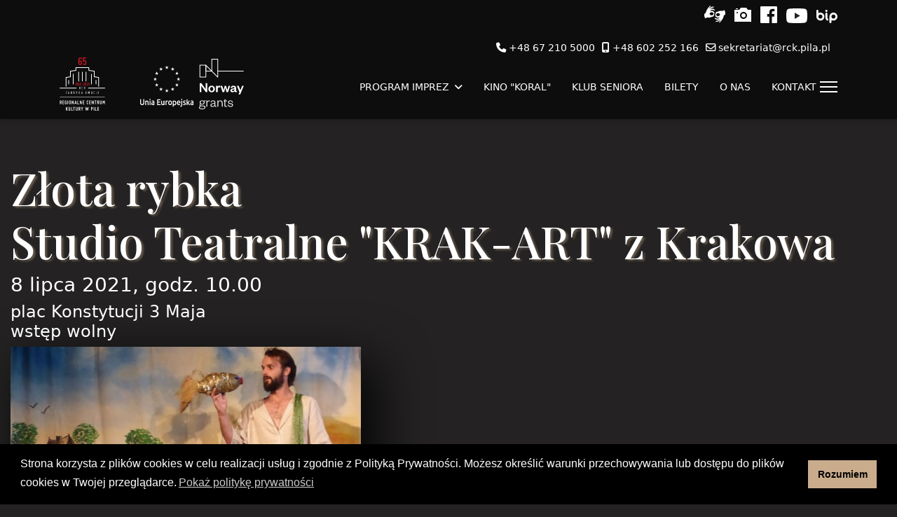

--- FILE ---
content_type: text/html; charset=utf-8
request_url: https://www.rck.pila.pl/program-imprez-off/archiwum-rck.html?view=article&id=1565:zlota-rybka&catid=214:dzieci2021
body_size: 7575
content:

<!doctype html>
<html lang="pl-pl" dir="ltr">
	<head>
		
			<!-- add google analytics -->
			<!-- Global site tag (gtag.js) - Google Analytics -->
			<script async src='https://www.googletagmanager.com/gtag/js?id=G-95S9NSXCET'></script>
			<script>
				window.dataLayer = window.dataLayer || [];
				function gtag(){dataLayer.push(arguments);}
				gtag('js', new Date());

				gtag('config', 'G-95S9NSXCET');
			</script>
			
		<meta name="viewport" content="width=device-width, initial-scale=1, shrink-to-fit=no">
		<meta charset="utf-8">
	<meta name="generator" content="Joomla! - Open Source Content Management">
	<title>Regionalne Centrum Kultury - Fabryka Emocji - Złota rybka</title>
	<link href="/images/main/logo/rck_logo_65.svg" rel="icon" type="image/svg+xml">
<link href="/media/vendor/joomla-custom-elements/css/joomla-alert.min.css?0.4.1" rel="stylesheet">
	<link href="/media/plg_system_jcemediabox/css/jcemediabox.min.css?7d30aa8b30a57b85d658fcd54426884a" rel="stylesheet">
	<link href="/plugins/system/jce/css/content.css?aa754b1f19c7df490be4b958cf085e7c" rel="stylesheet">
	<link href="/templates/shaper_helixultimate/css/bootstrap.min.css" rel="stylesheet">
	<link href="/plugins/system/helixultimate/assets/css/system-j4.min.css" rel="stylesheet">
	<link href="/media/system/css/joomla-fontawesome.min.css?02c82b" rel="stylesheet">
	<link href="/templates/shaper_helixultimate/css/template.css" rel="stylesheet">
	<link href="/templates/shaper_helixultimate/css/presets/default.css" rel="stylesheet">
	<link href="/templates/shaper_helixultimate/css/custom.css" rel="stylesheet">
	<link href="https://www.rck.pila.pl/media/com_acym/css/module.min.css?v=960" rel="stylesheet">
	<link href="/media/plg_system_kickgdpr/css/cookieconsent.min.css?02c82b" rel="stylesheet">
	<style>.logo-image {height:80px;}.logo-image-phone {height:80px;}</style>
<script src="/media/vendor/jquery/js/jquery.min.js?3.7.1"></script>
	<script src="/media/legacy/js/jquery-noconflict.min.js?504da4"></script>
	<script src="/media/mod_menu/js/menu.min.js?02c82b" type="module"></script>
	<script type="application/json" class="joomla-script-options new">{"data":{"breakpoints":{"tablet":991,"mobile":480},"header":{"stickyOffset":"100"}},"joomla.jtext":{"ERROR":"Błąd","MESSAGE":"Wiadomość","NOTICE":"Uwaga","WARNING":"Ostrzeżenie","JCLOSE":"Zamknij","JOK":"OK","JOPEN":"Otwórz"},"system.paths":{"root":"","rootFull":"https:\/\/www.rck.pila.pl\/","base":"","baseFull":"https:\/\/www.rck.pila.pl\/"},"csrf.token":"f513c8d7123f4082b7b6b5d2ed246793"}</script>
	<script src="/media/system/js/core.min.js?a3d8f8"></script>
	<script src="/media/vendor/bootstrap/js/alert.min.js?5.3.8" type="module"></script>
	<script src="/media/vendor/bootstrap/js/button.min.js?5.3.8" type="module"></script>
	<script src="/media/vendor/bootstrap/js/carousel.min.js?5.3.8" type="module"></script>
	<script src="/media/vendor/bootstrap/js/collapse.min.js?5.3.8" type="module"></script>
	<script src="/media/vendor/bootstrap/js/dropdown.min.js?5.3.8" type="module"></script>
	<script src="/media/vendor/bootstrap/js/modal.min.js?5.3.8" type="module"></script>
	<script src="/media/vendor/bootstrap/js/offcanvas.min.js?5.3.8" type="module"></script>
	<script src="/media/vendor/bootstrap/js/popover.min.js?5.3.8" type="module"></script>
	<script src="/media/vendor/bootstrap/js/scrollspy.min.js?5.3.8" type="module"></script>
	<script src="/media/vendor/bootstrap/js/tab.min.js?5.3.8" type="module"></script>
	<script src="/media/vendor/bootstrap/js/toast.min.js?5.3.8" type="module"></script>
	<script src="/media/system/js/showon.min.js?e51227" type="module"></script>
	<script src="/media/system/js/messages.min.js?9a4811" type="module"></script>
	<script src="/media/plg_system_jcemediabox/js/jcemediabox.min.js?7d30aa8b30a57b85d658fcd54426884a"></script>
	<script src="/templates/shaper_helixultimate/js/main.js"></script>
	<script src="/templates/shaper_helixultimate/js/custom.js"></script>
	<script src="https://www.rck.pila.pl/media/com_acym/js/module.min.js?v=960"></script>
	<script src="/media/plg_system_kickgdpr/js/cookieconsent.min.js?02c82b"></script>
	<script type="application/ld+json">{"@context":"https://schema.org","@graph":[{"@type":"Organization","@id":"https://www.rck.pila.pl/#/schema/Organization/base","name":"Regionalne Centrum Kultury - Fabryka Emocji","url":"https://www.rck.pila.pl/"},{"@type":"WebSite","@id":"https://www.rck.pila.pl/#/schema/WebSite/base","url":"https://www.rck.pila.pl/","name":"Regionalne Centrum Kultury - Fabryka Emocji","publisher":{"@id":"https://www.rck.pila.pl/#/schema/Organization/base"}},{"@type":"WebPage","@id":"https://www.rck.pila.pl/#/schema/WebPage/base","url":"https://www.rck.pila.pl/program-imprez-off/archiwum-rck.html?view=article&amp;id=1565:zlota-rybka&amp;catid=214:dzieci2021","name":"Regionalne Centrum Kultury - Fabryka Emocji - Złota rybka","isPartOf":{"@id":"https://www.rck.pila.pl/#/schema/WebSite/base"},"about":{"@id":"https://www.rck.pila.pl/#/schema/Organization/base"},"inLanguage":"pl-PL"},{"@type":"Article","@id":"https://www.rck.pila.pl/#/schema/com_content/article/1565","name":"Złota rybka","headline":"Złota rybka","inLanguage":"pl-PL","isPartOf":{"@id":"https://www.rck.pila.pl/#/schema/WebPage/base"}}]}</script>
	<script>jQuery(document).ready(function(){WfMediabox.init({"base":"\/","theme":"standard","width":"","height":"","lightbox":0,"shadowbox":0,"icons":1,"overlay":1,"overlay_opacity":0.8,"overlay_color":"#000000","transition_speed":500,"close":2,"labels":{"close":"Close","next":"Next","previous":"Previous","cancel":"Cancel","numbers":"{{numbers}}","numbers_count":"{{current}} of {{total}}","download":"Download"},"swipe":true,"expand_on_click":true});});</script>
	<script>template="shaper_helixultimate";</script>
	<script>
        if(typeof acymModule === 'undefined'){
            var acymModule = [];
			acymModule['emailRegex'] = /^[a-z0-9!#$%&\'*+\/=?^_`{|}~-]+(?:\.[a-z0-9!#$%&\'*+\/=?^_`{|}~-]+)*\@([a-z0-9-]+\.)+[a-z0-9]{2,20}$/i;
			acymModule['NAMECAPTION'] = 'Nazwa';
			acymModule['NAME_MISSING'] = 'Proszę wpisać swoje imię';
			acymModule['EMAILCAPTION'] = 'E-mail';
			acymModule['VALID_EMAIL'] = 'Proszę wpisać poprawny adres e-mail';
			acymModule['VALID_EMAIL_CONFIRMATION'] = 'Email field and email confirmation field must be identical';
			acymModule['CAPTCHA_MISSING'] = 'Captcha jest nieprawidłowy, spróbuj ponownie';
			acymModule['NO_LIST_SELECTED'] = 'Wybierz listy, które chcesz subskrybować';
			acymModule['NO_LIST_SELECTED_UNSUB'] = 'Please select the lists you want to unsubscribe from';
            acymModule['ACCEPT_TERMS'] = 'Prosimy o potwierdzenie wyrażenia zgody na przetwarzanie danych osobowych / Polityki prywatności';
        }
		</script>
	<script>window.addEventListener("DOMContentLoaded", (event) => {
acymModule["excludeValuesformAcym31111"] = [];
acymModule["excludeValuesformAcym31111"]["1"] = "Nazwa";
acymModule["excludeValuesformAcym31111"]["2"] = "E-mail";  });</script>
	<script>// Start Cookie Alert
window.addEventListener("load", function(){
window.cookieconsent.initialise({
  "palette": {
    "popup": {
      "background": "#000000",
      "text": "#ffffff"
    },
    "button": {
      "background": "#c9ac8c",
      "text": "#000000",
    }
  },
  "theme": "block",
  "position": "bottom",
  "type": "info",
  "revokable": false,
  "revokeBtn": "<div class=\"cc-revoke {{classes}}\">Cookie Policy</div>",
  "content": {
    "message": "Strona korzysta z plików cookies w celu realizacji usług i zgodnie z Polityką Prywatności. Możesz określić warunki przechowywania lub dostępu do plików cookies w Twojej przeglądarce.",
    "dismiss": "Rozumiem",
    "allow": "Allow cookies",
    "deny": "Refuse cookies",
    "link": "Pokaż politykę prywatności",
    "imprint_link": "Imprint",
    "href": "/polityka-prywatnosci.html",
  },
  "cookie": {
    "expiryDays": 365
  },
  "elements": {
    "messagelink": "<span id=\"cookieconsent:desc\" class=\"cc-message\">{{message}}<a aria-label=\"learn more about cookies\" role=\"button\" tabindex=\"0\" class=\"cc-link\" href=\"/polityka-prywatnosci.html\" target=\"_blank\">{{link}}</a></span>"
  },
  onInitialise: function (status) {
    handleCookies(status);
  },
  onStatusChange: function (status, chosenBefore) {
    handleCookies(status);
  },
  onRevokeChoice: function () {
    handleCookies(status);
  }
})});
// End Cookie Alert
function handleCookies(status){



    // Facebook Pixel Code
    !function(f,b,e,v,n,t,s)
    {if(f.fbq)return;n=f.fbq=function(){n.callMethod?
    n.callMethod.apply(n,arguments):n.queue.push(arguments)};
    if(!f._fbq)f._fbq=n;n.push=n;n.loaded=!0;n.version='2.0';
    n.queue=[];t=b.createElement(e);t.async=!0;
    t.src=v;s=b.getElementsByTagName(e)[0];
    s.parentNode.insertBefore(t,s)}(window,document,'script',
    'https://connect.facebook.net/en_US/fbevents.js');
    fbq('init', '199483406067581');
    fbq('track', 'PageView');
    // End Facebook Pixel Code



}

// Init handleCookies if the user doesn't choose any options
if (document.cookie.split(';').filter(function(item) {
    return item.indexOf('cookieconsent_status=') >= 0
}).length == 0) {
  handleCookies('notset');
};</script>
	<!-- Joomla Facebook Integration Begin -->
<script type='text/javascript'>
!function(f,b,e,v,n,t,s){if(f.fbq)return;n=f.fbq=function(){n.callMethod?
n.callMethod.apply(n,arguments):n.queue.push(arguments)};if(!f._fbq)f._fbq=n;
n.push=n;n.loaded=!0;n.version='2.0';n.queue=[];t=b.createElement(e);t.async=!0;
t.src=v;s=b.getElementsByTagName(e)[0];s.parentNode.insertBefore(t,s)}(window,
document,'script','https://connect.facebook.net/en_US/fbevents.js');
fbq('init', '199483406067581', {}, {agent: 'pljoomla'});
fbq('track', 'PageView');
</script>
<noscript>
<img height="1" width="1" style="display:none" alt="fbpx"
src="https://www.facebook.com/tr?id=199483406067581&ev=PageView&noscript=1"/>
</noscript>
<!-- DO NOT MODIFY -->
<!-- Joomla Facebook Integration end -->
			</head>
	<body class="site helix-ultimate hu com_content com-content view-article layout-default task-none itemid-1472 pl-pl ltr sticky-header layout-fluid offcanvas-init offcanvs-position-right">

		
		
		<div class="body-wrapper">
			<div class="body-innerwrapper">
								<main id="sp-main">
					
<section id="sp-top" >

						<div class="container">
				<div class="container-inner">
			
	
<div class="row">
	<div id="sp-top2" class="col-12 col-sm-6 col-md-12 col-lg-12 col-xl-12 "><div class="sp-column "><div class="sp-module "><div class="sp-module-content">
<div id="mod-custom92" class="mod-custom custom">
    <div class="graphic_menu">
<ul>
<li><a href="/program-imprez-off/archiwum-rck.html?view=article&amp;id=1478:tlumacz-jezyka-migowego&amp;catid=80:info"><img src="/images/main/logo/logo_sign_language.svg" alt="sing language" class="graphic_menu_img" /></a></li>
<li><a href="/component/content/article/198-galeria.html?catid=80:info&amp;Itemid=435"><img src="/images/main/logo/logo_galeria.svg" alt="galeria" class="graphic_menu_img" /></a></li>
<li><a href="https://www.facebook.com/RegionalneCentrumKulturyWPile/"><img src="/images/main/logo/logo_fb.svg" alt="fb" class="graphic_menu_img" /></a></li>
<li><a href="https://youtube.com/@rck_pila"><img src="/images/main/logo/logo_yt.svg" alt="yt" class="graphic_menu_img" /></a></li>
<li><a href="https://bip.rck.pila.pl/"><img src="/images/main/logo/logo_bip.svg" alt="bip" class="graphic_menu_img" /></a></li>
</ul>
</div></div>
</div></div><ul class="sp-contact-info"><li class="sp-contact-phone"><span class="fas fa-phone" aria-hidden="true"></span> <a href="tel:+48672105000">+48 67 210 5000</a></li><li class="sp-contact-mobile"><span class="fas fa-mobile-alt" aria-hidden="true"></span> <a href="tel:+48602252166">+48 602 252 166</a></li><li class="sp-contact-email"><span class="far fa-envelope" aria-hidden="true"></span> <a href="mailto:sekretariat@rck.pila.pl">sekretariat@rck.pila.pl</a></li></ul></div></div></div>
							</div>
			</div>
			
	</section>

<header id="sp-header" >

						<div class="container">
				<div class="container-inner">
			
	
<div class="row">
	<div id="sp-logo" class="col-4 col-sm-4  col-lg-1 "><div class="sp-column  d-flex align-items-center"><div class="logo"><a href="/">
				<img class='logo-image  d-none d-lg-inline-block'
					srcset='https://www.rck.pila.pl/images/main/logo/rck_logo_65_white.svg 1x, https://www.rck.pila.pl/images/main/logo/rck_logo_65_white.svg 2x'
					src='https://www.rck.pila.pl/images/main/logo/rck_logo_65_white.svg'
					height='80'
					alt='Regionalne Centrum Kultury'
				/>
				<img class="logo-image-phone d-inline-block d-lg-none" src="https://www.rck.pila.pl/images/main/logo/rck_logo_65_white.svg" alt="Regionalne Centrum Kultury" /></a></div></div></div><div id="sp-top1" class="col-4 col-sm-4  col-lg-2 "><div class="sp-column  d-flex align-items-center"><div class="sp-module "><div class="sp-module-content">
<div id="mod-custom108" class="mod-custom custom">
    <div class="logo"><a href="/fundusze-europejskie.html"> <img src="/images/main/logo/logo_ue_white.svg" alt="Fundusze Europejskie" class="logo-image sp-default-logo visible-xs" /></a><a href="https://funduszenorweskie.rck.pila.pl/"> <img src="/images/main/logo/logo_norway_grants.svg" alt="Fundusze Norweskie" class="logo-image sp-default-logo visible-xs" style="margin-left: 0.5rem;" /></a></div></div>
</div></div></div></div><div id="sp-menu" class="col-4 col-sm-4  col-lg-9 "><div class="sp-column  d-flex align-items-center justify-content-end"><nav class="sp-megamenu-wrapper d-flex" role="navigation" aria-label="navigation"><ul class="sp-megamenu-parent menu-animation-fade-up d-none d-lg-block"><li class="sp-menu-item sp-has-child"><a   href="/program-imprez.html"  >program imprez</a><div class="sp-dropdown sp-dropdown-main sp-menu-right" style="width: 240px;"><div class="sp-dropdown-inner"><ul class="sp-dropdown-items"><li class="sp-menu-item"><a   href="/program-imprez/wydarzenia.html"  >Najbliższe wydarzenia</a></li><li class="sp-menu-item"><a   href="/program-imprez/kalendarz-imprez.html"  >Kalendarz imprez</a></li><li class="sp-menu-item"><a   href="/program-imprez/repertuar-kina-koral.html"  >Repertuar kina &quot;KORAL&quot;</a></li><li class="sp-menu-item"><a   href="/program-imprez/klub-seniora.html"  >Klub Seniora</a></li><li class="sp-menu-item"><a   href="/program-imprez/archiwum-rck.html"  >Archiwum RCK</a></li><li class="sp-menu-item"><a   href="/program-imprez/archiwum-klub-seniora.html"  >Archiwum Klub Seniora</a></li></ul></div></div></li><li class="sp-menu-item"><a   href="https://koral.rck.pila.pl/"  >kino &quot;KORAL&quot;</a></li><li class="sp-menu-item"><a   href="https://klubseniora.rck.pila.pl/"  >klub seniora</a></li><li class="sp-menu-item"><a   href="/bilety.html"  >bilety</a></li><li class="sp-menu-item"><a   href="/o-nas.html"  >O nas</a></li><li class="sp-menu-item"><a   href="/kontakttop.html"  >kontakt</a></li></ul></nav><a id="offcanvas-toggler"  aria-label="Menu" title="Menu"  class="offcanvas-toggler-secondary offcanvas-toggler-right d-flex align-items-center" href="#"><div class="burger-icon"><span></span><span></span><span></span></div></a></div></div></div>
							</div>
			</div>
			
	</header>

<section id="sp-main-body" >

									
	
<div class="row">
	
<div id="sp-component" class="col-lg-12 ">
	<div class="sp-column ">
		<div id="system-message-container" aria-live="polite"></div>


		
		<div class="article-details " itemscope itemtype="https://schema.org/Article">
    <meta itemprop="inLanguage" content="pl-PL">

    
    
    
    
            <div class="article-header">
                            <h1 itemprop="headline">
                    Złota rybka                </h1>
            
            
            
                    </div>
    
    <div class="article-can-edit d-flex flex-wrap justify-content-between">
                
            </div>

    
        <ul class="fields-container">
    <li class="field-entry place ">    <span class="field-label ">Place: </span>
<span class="field-value ">sala widowiskowa</span>
</li></ul>
                
    
        
        
        
        <div itemprop="articleBody">
            <h2>Złota rybka<br />Studio Teatralne "KRAK-ART" z Krakowa</h2>
<h3>8 lipca 2021, godz. 10.00</h3>
<h4>plac Konstytucji 3 Maja<br />wstęp wolny</h4>
<p><img src="/images/imprezy/2021/lipiec/zlota_rybka.jpg" alt="zlota rybka" width="1140" height="501" /></p>
<p>Teatralna adaptacja bajki Aleksandra Puszkina z oryginalną scenografią oraz przepięknymi strojami.</p>
<p>Jest to pełne humoru przedstawienie o zachłannej rybaczce i poczciwym rybaku, którzy mieszkali w ubogiej chacie nad brzegiem morza. Pewnego dnia rybak złowił Złotą Rybkę, która potrafiła mówić. Poprosiła rybaka, by zlitował się nad nią i wypuścił ją z powrotem do morza. W zamian za przysługę obiecała spełnić trzy życzenia.</p>
<p>Jakie życzenia miała żona rybaka? Czy Złota Rybka dotrzymała słowa?</p>
<p>Zobaczcie sami!</p>
<p>Opowieść uczy najmłodszych szacunku i uczciwości, przestrzega przed zachłannością.</p>         </div>

        
        
        
    

        
    

   
                </div>



			</div>
</div>
</div>
									
	</section>

<section id="sp-bottom" class="bottom">

						<div class="container">
				<div class="container-inner">
			
	
<div class="row">
	<div id="sp-position1" class="col-md-4 col-lg-2 "><div class="sp-column "><div class="sp-module "><div class="sp-module-content">
<div id="mod-custom115" class="mod-custom custom">
    <p><a href="/component/content/article/428-fundusze-europejskie.html?catid=80:info&amp;Itemid=435"><img src="/images/main/logo/logo_ue_white.svg" alt="logo ue white" /></a></p></div>
</div></div></div></div><div id="sp-position2" class="col-md-4 col-lg-1 "><div class="sp-column "><div class="sp-module "><div class="sp-module-content">
<div id="mod-custom116" class="mod-custom custom">
    <p><a href="https://funduszenorweskie.rck.pila.pl/"><img src="/images/main/logo/logo_norway_grants.svg" alt="logo norway grants" /></a></p></div>
</div></div></div></div><div id="sp-position3" class="col-md-4 col-lg-2 "><div class="sp-column "><div class="sp-module "><div class="sp-module-content">
<div id="mod-custom117" class="mod-custom custom">
    <p><a href="https://bilet.rck.pila.pl/"><img src="/images/main/logo/bilet_rck.svg" alt="bilet rck" class="biletrck" /></a></p></div>
</div></div></div></div><div id="sp-position4" class="col-md-3 col-lg-2 "><div class="sp-column "><div class="sp-module "><div class="sp-module-content">
<div id="mod-custom118" class="mod-custom custom">
    <p><a href="https://www.kupbilecik.pl/obiekt-273-regionalne.centrum.kultury.fabryka.emocji.html"><img src="/images/main/logo/logo_kupbilecik.svg" alt="logo kupbilecik" /></a></p></div>
</div></div></div></div><div id="sp-position5" class="col-md-3 col-lg-2 "><div class="sp-column "><div class="sp-module "><div class="sp-module-content">
<div id="mod-custom119" class="mod-custom custom">
    <p><a href="https://biletyna.pl/Pila/RCK-Teatr-Miejski"><img src="/images/main/logo/logo_biletyna.svg" alt="logo biletyna" /></a></p></div>
</div></div></div></div><div id="sp-position7" class="col-md-4 col-lg-3 "><div class="sp-column "><div class="sp-module "><div class="sp-module-content">	<div class="acym_module " id="acym_module_formAcym31111">
		<div class="acym_fulldiv" id="acym_fulldiv_formAcym31111" >
			<form enctype="multipart/form-data"
				  id="formAcym31111"
				  name="formAcym31111"
				  method="POST"
				  action="/component/acym/frontusers.html?tmpl=component"
				  onsubmit="return submitAcymForm('subscribe','formAcym31111', 'acymSubmitSubForm')">
				<div class="acym_module_form">
                    
<div class="acym_form">
    <div class="onefield fieldacy1 acyfield_text" id="field_1"><input  name="user[name]" placeholder="Nazwa" value="" data-authorized-content="{&quot;0&quot;:&quot;all&quot;,&quot;regex&quot;:&quot;&quot;,&quot;message&quot;:&quot;Incorrect value for the field Nazwa&quot;}" type="text" class="cell  "><div class="acym__field__error__block" data-acym-field-id="1"></div></div><div class="onefield fieldacy2 acyfield_text" id="field_2"><input id="email_field_723"  name="user[email]" placeholder="E-mail" value="" data-authorized-content="{&quot;0&quot;:&quot;all&quot;,&quot;regex&quot;:&quot;&quot;,&quot;message&quot;:&quot;Incorrect value for the field E-mail&quot;}" required type="email" class="cell acym__user__edit__email  "><div class="acym__field__error__block" data-acym-field-id="2"></div></div></div>

<p class="acysubbuttons">
	<noscript>
        Włącz swój javascript, aby przesłać ten formularz	</noscript>
	<input type="button"
		   class="btn btn-primary button subbutton"
		   value="zamawiam Newsletter"
		   name="Submit"
		   onclick="try{ return submitAcymForm('subscribe','formAcym31111', 'acymSubmitSubForm'); }catch(err){alert('The form could not be submitted '+err);return false;}" />
    </p>
				</div>

				<input type="hidden" name="ctrl" value="frontusers" />
				<input type="hidden" name="task" value="notask" />
				<input type="hidden" name="option" value="com_acym" />

                
				<input type="hidden" name="ajax" value="1" />
				<input type="hidden" name="successmode" value="replace" />
				<input type="hidden" name="acy_source" value="Module n°109" />
				<input type="hidden" name="hiddenlists" value="1" />
				<input type="hidden" name="fields" value="name,email" />
				<input type="hidden" name="acyformname" value="formAcym31111" />
				<input type="hidden" name="acysubmode" value="mod_acym" />
				<input type="hidden" name="confirmation_message" value="" />

                			</form>
		</div>
	</div>
</div></div></div></div></div>
							</div>
			</div>
			
	</section>

<footer id="sp-footer" >

				
	
<div class="row">
	<div id="sp-footer1" class="col-lg-6 "><div class="sp-column "><div class="sp-module "><div class="sp-module-content">
<div id="mod-custom110" class="mod-custom custom">
    <p><a href="/program-imprez-off/archiwum-rck.html?view=article&amp;id=1417:deklaracja-dostepnosci&amp;catid=80:info">Deklaracja dostępności</a></p></div>
</div></div></div></div><div id="sp-footer2" class="col-lg-6 "><div class="sp-column "><span class="sp-copyright">Copyright 2012-2025 Regionalne Centrum Kultury w Pile</span></div></div></div>
				
	</footer>
				</main>
			</div>
		</div>

		<!-- Off Canvas Menu -->
		<div class="offcanvas-overlay"></div>
		<!-- Rendering the offcanvas style -->
		<!-- If canvas style selected then render the style -->
		<!-- otherwise (for old templates) attach the offcanvas module position -->
					<div class="offcanvas-menu left-1 offcanvas-arrow-right" tabindex="-1" inert>
	<div class="d-flex align-items-center justify-content-between p-3 pt-4">
				<a href="#" class="close-offcanvas" role="button" aria-label="Close Off-canvas">
			<div class="burger-icon" aria-hidden="true">
				<span></span>
				<span></span>
				<span></span>
			</div>
		</a>
	</div>
	
	<div class="offcanvas-inner">
		<div class="d-flex header-modules mb-3">
			
					</div>
		
					<div class="sp-module "><h3 class="searching">Szukaj</h3><div class="sp-module-content"><div class="search">
	<form action="/program-imprez-off/archiwum-rck.html?view=article&amp;id=1102:powstanie-wielkopolskie-czarnkow-odzyskany&amp;catid=170:kinoinne2017" method="post">
		<label for="mod-search-searchword102" class="hide-label">Szukaj</label> <input name="searchword" id="mod-search-searchword102" class="form-control" type="search" placeholder="Szukaj...">		<input type="hidden" name="task" value="search">
		<input type="hidden" name="option" value="com_search">
		<input type="hidden" name="Itemid" value="1472">
	</form>
</div>
</div></div><div class="sp-module "><div class="sp-module-content"><ul class="mod-menu mod-list menu">
<li class="item-1469"><a href="/start.html" >Start</a></li><li class="item-3539"><a href="/kalendarz-imprez.html" >Kalendarz imprez</a></li><li class="item-1470 active menu-deeper menu-parent"><a href="/program-imprez-off.html" >Program imprez<span class="menu-toggler"></span></a><ul class="mod-menu__sub list-unstyled small menu-child"><li class="item-1471"><a href="/program-imprez-off/klub-seniora.html" >Klub Seniora</a></li><li class="item-1472 current active"><a href="/program-imprez-off/archiwum-rck.html" aria-current="location">Archiwum RCK</a></li><li class="item-1473"><a href="/program-imprez-off/archiwum-klub-seniora.html" >Archiwum Klub Seniora</a></li></ul></li><li class="item-1474 menu-deeper menu-parent"><a href="/kino-koral-repertuar.html" >Kino KORAL<span class="menu-toggler"></span></a><ul class="mod-menu__sub list-unstyled small menu-child"><li class="item-1477"><a href="/kino-koral-repertuar/archiwum-kino-koral.html" >Archiwum Kino KORAL</a></li></ul></li><li class="item-4978"><a href="https://klubseniora.rck.pila.pl/" >Klub Seniora</a></li><li class="item-1478"><a href="/imprezy-cykliczne.html" >Imprezy cykliczne</a></li><li class="item-1479"><a href="/strefa-artystycznej-pasji.html" >Strefa Artystycznej Pasji</a></li><li class="item-1481"><a href="/oferta-offcanvas.html" >Oferta</a></li><li class="item-1482"><a href="/kontakt-info.html" >Kontakt</a></li><li class="item-3635"><a href="https://funduszenorweskie.rck.pila.pl/" >Fundusze Norweskie</a></li><li class="item-1901"><a href="/polityka-prywatnosci-off.html" >Polityka prywatności</a></li></ul>
</div></div>
		
		
		
		
				
		<!-- custom module position -->
		
	</div>
</div>				

		
		

		<!-- Go to top -->
					<a href="#" class="sp-scroll-up" aria-label="Scroll to top"><span class="fas fa-angle-up" aria-hidden="true"></span></a>
					</body>
</html>

--- FILE ---
content_type: text/css
request_url: https://www.rck.pila.pl/templates/shaper_helixultimate/css/presets/default.css
body_size: 687
content:
body,.sp-preloader{background-color:#fff;color:#252525}.sp-preloader>div{background:#494949}.sp-preloader>div:after{background:#fff}#sp-top-bar{background:#fff;color:#494949}#sp-top-bar a{color:#494949}#sp-header{background:#fff}#sp-menu ul.social-icons a:hover,#sp-menu ul.social-icons a:focus{color:#494949}a{color:#494949}a:hover,a:focus,a:active{color:#8c8989}.tags>li{display:inline-block}.tags>li a{background:rgba(73,73,73,.1);color:#494949}.tags>li a:hover{background:#8c8989}.article-social-share .social-share-icon ul li a{color:#252525}.article-social-share .social-share-icon ul li a:hover,.article-social-share .social-share-icon ul li a:focus{background:#494949}.pager>li a{border:1px solid #ededed;color:#252525}.sp-reading-progress-bar{background-color:#494949}.sp-megamenu-parent>li>a{color:#252525}.sp-megamenu-parent>li:hover>a{color:#0345bf}.sp-megamenu-parent>li.active>a,.sp-megamenu-parent>li.active:hover>a{color:#0345bf}.sp-megamenu-parent .sp-dropdown .sp-dropdown-inner{background:#fff}.sp-megamenu-parent .sp-dropdown li.sp-menu-item>a{color:#252525}.sp-megamenu-parent .sp-dropdown li.sp-menu-item>a:hover{color:#a60707}.sp-megamenu-parent .sp-dropdown li.sp-menu-item.active>a{color:#a60707}.sp-megamenu-parent .sp-mega-group>li>a{color:#252525}#offcanvas-toggler>.fa{color:#252525}#offcanvas-toggler>.fa:hover,#offcanvas-toggler>.fa:focus,#offcanvas-toggler>.fa:active{color:#0345bf}#offcanvas-toggler>.fas{color:#252525}#offcanvas-toggler>.fas:hover,#offcanvas-toggler>.fas:focus,#offcanvas-toggler>.fas:active{color:#0345bf}#offcanvas-toggler>.far{color:#252525}#offcanvas-toggler>.far:hover,#offcanvas-toggler>.far:focus,#offcanvas-toggler>.far:active{color:#0345bf}.offcanvas-menu{background-color:#fff;color:#252525}.offcanvas-menu .offcanvas-inner a{color:#252525}.offcanvas-menu .offcanvas-inner a:hover,.offcanvas-menu .offcanvas-inner a:focus,.offcanvas-menu .offcanvas-inner a:active{color:#494949}.offcanvas-menu .offcanvas-inner ul.menu>li a,.offcanvas-menu .offcanvas-inner ul.menu>li span{color:#252525}.offcanvas-menu .offcanvas-inner ul.menu>li a:hover,.offcanvas-menu .offcanvas-inner ul.menu>li a:focus,.offcanvas-menu .offcanvas-inner ul.menu>li span:hover,.offcanvas-menu .offcanvas-inner ul.menu>li span:focus{color:#a60707}.offcanvas-menu .offcanvas-inner ul.menu>li.menu-parent>a>.menu-toggler,.offcanvas-menu .offcanvas-inner ul.menu>li.menu-parent>.menu-separator>.menu-toggler{color:rgba(37,37,37,.5)}.offcanvas-menu .offcanvas-inner ul.menu>li.menu-parent .menu-toggler{color:rgba(37,37,37,.5)}.offcanvas-menu .offcanvas-inner ul.menu>li li a{color:rgba(37,37,37,.8)}.btn-primary,.sppb-btn-primary{border-color:#494949;background-color:#494949}.btn-primary:hover,.sppb-btn-primary:hover{border-color:#8c8989;background-color:#8c8989}ul.social-icons>li a:hover{color:#494949}.sp-page-title{background:#494949}.layout-boxed .body-innerwrapper{background:#fff}.sp-module ul>li>a{color:#252525}.sp-module ul>li>a:hover{color:#494949}.sp-module .latestnews>div>a{color:#252525}.sp-module .latestnews>div>a:hover{color:#494949}.sp-module .tagscloud .tag-name:hover{background:#494949}.search .btn-toolbar button{background:#494949}#sp-footer,#sp-bottom{background:#fff;color:#494949}#sp-footer a,#sp-bottom a{color:#0a0a0a}#sp-footer a:hover,#sp-footer a:active,#sp-footer a:focus,#sp-bottom a:hover,#sp-bottom a:active,#sp-bottom a:focus{color:#494949}#sp-bottom .sp-module-content .latestnews>li>a>span{color:#494949}.sp-comingsoon body{background-color:#494949}.pagination>li>a,.pagination>li>span{color:#252525}.pagination>li>a:hover,.pagination>li>a:focus,.pagination>li>span:hover,.pagination>li>span:focus{color:#252525}.pagination>.active>a,.pagination>.active>span{border-color:#494949;background-color:#494949}.pagination>.active>a:hover,.pagination>.active>a:focus,.pagination>.active>span:hover,.pagination>.active>span:focus{border-color:#494949;background-color:#494949}.error-code,.coming-soon-number{color:#494949}

--- FILE ---
content_type: text/css
request_url: https://www.rck.pila.pl/templates/shaper_helixultimate/css/custom.css
body_size: 4725
content:
@import url('https://fonts.googleapis.com/css2?family=Maven+Pro:wght@400;500&family=Old+Standard+TT:wght@400;700&family=Playfair+Display:ital,wght@0,500;1,400&family=Poppins:wght@300;500&display=swap');
html, body { height: 100%;}
body {color: #fff !important; background: #242222 !important;}
#sp-header {background: rgba(0,0,0,0.6);color: white; height: 90px;box-shadow: 0 4px 4px 0 rgb(0, 0, 0, 0.1);}
#sp-header.header-sticky {background: rgba(0,0,0,0.9);}
#sp-header a {color: white;}
#sp-header a:hover{text-decoration: none;}
.sp-megamenu-parent > li > a {
    color: #fff;
}
#sp-top {background: rgba(0,0,0,0.6);padding: 8px 0 0;}
#sp-top2 {text-align: right;}
#sp-main-body {padding: 50px 0; }

.offcanvas-menu {background: rgba(255,255,255,0.8) !important;}
a {color: rgba(201,172,140,1);}
a:hover {color: #cccccc;}

.sp-contact-info a {color: #fff;}
.sp-contact-info a:hover {color: rgba(201,172,140,1);}
.sp-megamenu-parent > li > a, .sp-megamenu-parent > li > span {
    text-transform: uppercase;
}
.sp-menu-separator {text-transform: uppercase;}

.burger-icon > span {background-color: #fff;}
.sp-megamenu-parent .sp-dropdown .sp-dropdown-inner{ background: #000;}
.article-header, .fields-container{ display: none;}

#acym_wrapper #archive_view h1.contentheading {display: none !important;}

.wcs-timetable--carousel .wcs-timetable__carousel .wcs-class__image {
    padding-top: 2rem;
}
.wcs-timetable__carousel .wcs-class__image {
    border-bottom-left-radius: 0;
    border-bottom-right-radius: 0;
    border-top-left-radius: 2px;
    border-top-left-radius: 2px;
    max-width: 100%;
    height: auto;
    -webkit-flex-shrink: 0;
    flex-shrink: 0;
    -webkit-box-flex: 0;
    -webkit-flex-grow: 0;
    flex-grow: 0;
}
.responsive-image::after {
    content: '';
    display: block;
    position: absolute;
    top: 0;
    right: 0;
    left: 0;
    bottom: 0;
    opacity: 0.05;
    background-color: #000;
}
.customize-tools { position: relative; }
.tns-controls {text-align: right;}

.controls li {
  display: block;
  position: absolute;
  top: 50%;
  height: 60px;
  line-height: 60px;
  margin-top: -30px;
  padding: 0 15px;
  cursor: pointer;
  transition: background 0.3s;
}
.controls li img { display: inline-block; vertical-align: middle; }
.controls .prev { left: 0; }
.controls .next { right: 0; }
.controls li:hover { background: #f2f2f2; }


.tns-controls button {
	display: inline-block;
	background-color: transparent;
	border: 1px solid rgba(201,172,140,1);
	font-size: 2rem;
	font-weight: 300;
	width: 4rem;
	height: 3rem;
	line-height: 3rem;
	margin: 0 0 0.5rem 1rem;
	color: rgba(201,172,140,1) !important;
}
.tns-controls button:hover {
	background: rgba(0,0,0,.5);
}
/*.tns-controls button[data-controls="prev"] {color: red;}
.tns-controls button[data-controls="prev"]::after {content: '';}
.tns-controls button[data-controls="prev"]::before {content: "<";}*/
/*"\e629"*/

.featuredimg {
    margin-bottom: 4rem;
	width: 100%;
	box-shadow: 1.25rem 1.375rem 2.75rem 0 rgba(0,0,0,.92) !important;
}
.wcs-class__timestamp {
	
    display: flex;
    align-content: center;
    -webkit-box-align: center;
    align-items: center;
    margin-top: 3rem;
}
.color-primary, .wpml-switcher .active, #ct-header__hero-navigator > a, .section-bullets, .special-title small::last-child, #ct-scroll-top {
    color: rgba(201,172,140,1);
}
.date-day {
    -webkit-box-flex: 0;
    -ms-flex-positive: 0;
    flex-grow: 0;
    -ms-flex-negative: 0;
    flex-shrink: 0;
    font-size: 5.375rem;
    line-height: 1;
    margin-right: 10%;
    letter-spacing: -0.05em;
	font-family: 'Old Standard TT';
}
.date-short {
	font-family: 'Poppins';
    text-transform: uppercase;
    font-size: 100%;
    line-height: 1.5;
    letter-spacing: 1px;
    word-spacing: 2000px;
}
.wcs-class__title {
    color: rgba(204,204,204,1) !important;
	font-size: 140%;
    font-weight: 300;
    max-width: 18.75rem;
	margin-left: 0 !important;
	margin-right: 0 !important;
	line-height: 1.3;
	display: block;
    margin: 2vh 2vh 1vh !important;
}

.wcs-class__title::after {
    content: '';
    display: block;
    width: 3.75rem;
    border-bottom: 1px solid;
    border-bottom-color: currentcolor;
    margin: 2rem 0 2rem;
    opacity: .5;
}

.closest {display: flex;justify-content: space-between; width: 80%;margin: 0 auto;box-shadow: 1.25rem 1.375rem 4.75rem 0 rgba(0,0,0,.92) !important;margin-bottom: 4rem; }
.closestimg {width: 22rem; max-width: 100%; display:flex; background-size: cover; background-position: center center; margin: 0; -webkit-flex-shrink: 0; flex-shrink: 0; -webkit-align-self: stretch; align-self: stretch;/*cursor: pointer;*/}
.closestinfo {display: flex; width: 100%;padding: 5% 8% 10%;align-content: center; flex-direction: column; font-family: 'maven pro';transition: all 1s ease;}
.closestinfo:hover {background-color: #333333; }
.closestinfodate {position: relative; margin: 0 0 2rem;font-size: 150%; text-align: right;display:block;width: 100%; font-style: italic;font-family: 'Old Standard TT';}
.closestinfotext {display: block;width: 100%;}
.closestinfotitle {font-size: 260%;font-family: 'Playfair Display';}
.closestinfotitle a {color: #fff;}
.closestinfotitle a:hover {color: #fff;}
.closestinfoexcerpt {font-family: 'Poppins'; margin-top: 1rem;}
.timeinfo {color: rgba(201,172,140,1); font-size: 140%;}
.blink {animation: blinker 2s linear infinite;}

@keyframes blinker {
  50% {
    opacity: 0;
  }
}

.event-card {display: flex;justify-content: space-between; width: 100%;margin: 0 auto;box-shadow: 1.25rem 1.375rem 4.75rem 0 rgba(0,0,0,.92) !important;margin-bottom: 4rem; background-color: rgba(23, 23, 23, 0.6);; transition: all 1s ease; }
.event-card:hover {background-color: rgba(36, 34, 34, 0.8);}
.event-img {flex-basis: 20rem;min-height: 14rem; display:flex; background-size: cover; background-position: center center; margin: 0; -webkit-flex-shrink: 0; flex-shrink: 0; -webkit-align-self: stretch; align-self: stretch;/*cursor: pointer;*/ padding: 0 !important;}
.event-info {display: flex; width: 100%;padding: 5% 8% 10%;align-content: center; flex-direction: column; font-family: 'maven pro';transition: all 1s ease;}
.event-time {position: relative; margin: 0 0 2rem;font-size: 150%; text-align: right;display:block;width: 100%; font-style: italic;font-family: 'Old Standard TT';}
.event-date {position: relative; margin: 0;font-size: 150%; ;text-align: left;display:block; width: 100%; font-style: italic;font-family: 'Old Standard TT';}
.event-info-text {display: block;width: 100%;}
.event-name {font-size: 260%;font-family: 'Playfair Display';margin-bottom: 2rem;}
.event-name a {color: #fff;}
.event-name a:hover {color: #fff;}
.event-noname {font-size: 260%;font-family: 'Playfair Display';margin: 2rem;}
.event-ticket {font-size: 150%; margin: 2rem 0;}
.event-ticket a {color: #fff;}
.event-ticket a:hover {text-decoration: none; color: rgba(201,172,140,1);}
.event-place {font-size: 120%; margin: 2rem 0;}


.button-front {text-align: center;}
.calendar-link-front {text-transform: uppercase;font-size: 1.25rem; font-weight: 500;padding: 1rem 2.5rem; border-radius: 100rem; border: 1px solid rgba(201,172,140,1); color: rgba(201,172,140,1);transition: all 1s ease;}
.calendar-link-front:hover {border-color: rgba(201,172,140,1); background-color: rgba(201,172,140,1); color: #000;}

/*.calendar-link-front {text-transform: uppercase;font-size: 1.25rem; font-weight: 500;padding: 1rem 2.5rem; border-radius: 100rem; border: 1px solid #f8ae1e; color: #f8ae1e;}
.calendar-link-front:hover {border-color: #f8ae1e; background-color: #f8ae1e; color: #000;}*/
.kontakt {padding: 50px 0;}
.kontakt-border {border-bottom: rgba(255,255,255,0.6) 1px solid; padding: 50px 0;}
.dark-1 {background: #242222;}
.dark-2 {background: #171717;}
.dark-3 {background: #080808;}
.darkmap {/*margin: 0 -15px;*/margin-bottom: -50px;}
.center {text-align: center;}
.m-15 {margin: 0 -15px;}
.m15 {margin: 0 15px;}

.special-title[style*="center"]::before {
    left: 50%;
    -webkit-transform: translateX(-50%);
    transform: translateX(-50%);
}
.special-title::before {
    border-color: rgba(201,172,140,1);
}
.special-title::before {
    content: '';
    display: inline-block;
    max-width: 10rem;
    width: 20%;
    border-bottom: 3px solid currentColor;
    position: absolute;
    bottom: 0;

}

h1, .h1 {
    font-family: 'Playfair Display';
    font-weight: normal;
    text-transform: none;
    font-size: 3.09375rem;
    letter-spacing: -0.05em;
}

.special-title {
    position: relative;
    margin-bottom: 2rem;
	padding-top: 2rem;
    padding-bottom: 2rem;
}
h1, .h1 {
    color: rgba(255,255,255,1);
}
h2, .h2 {font-family: 'Playfair Display'; font-size: 4rem;text-shadow: 3px 2px 3px rgba(201,172,140,.4);}

@media screen and (max-width: 900px) {h2 {font-size: 3rem;}div[itemprop="articleBody"] p>img:hover {transform: scale(1.8) !important; }}
@media screen and (max-width: 600px) {h2 {font-size: 2rem;}div[itemprop="articleBody"] p>img:hover {transform: scale(2.4) !important; }}
@media screen and (max-width: 400px) {.calendar-link-front {font-size: 1rem; padding: 1rem;}}

#polecamy {margin-bottom: 2rem;}
.footer-links {width: 100%; display: inline-block;}
.footer-links img {display: inline; max-height: 60px;}
#sp-bottom {background: none; padding: 50px 0;}
#bottom img, .bottom img {opacity: 0.5;transition: all 1s ease; max-height: 90px;margin: 0 auto;}
#bottom img:hover, .bottom img:hover {opacity: 1;}
.biletrck {opacity: 1 !important;}
.bottom2 p {display: inline-block;}
.bottom2 {text-align: right;}
.bottom2 img {max-width: 120px; display: inline;}
#kasa {background: #161616; padding: 50px 0;}
/*.acym_module_form input[type="button"] {font-size: 0.8rem;}*/
.acym_module_form input[type="button"] {font-size: 0.8rem;color: #fff; border-color: #000; background-color: #000; transition: all 1s ease;}
.acym_module_form input[type="button"]:hover {color: #000; border-color: rgba(201,172,140,1); background-color: rgba(201,172,140,1);}
#sp-footer {background: #000;padding: 2rem 15px; color: #fff;}
#sp-footer a {color: #fff;}
/*.btn-primary {color: #fff; border-color: #000; background-color: #000; transition: all 1s ease;}
.btn-primary:hover {color: #000; border-color: rgba(201,172,140,1); background-color: rgba(201,172,140,1); }*/

div[itemprop="articleBody"] {margin: 0 15px;}
div[itemprop="articleBody"] p>img, div[itemprop="articleBody"] a>img {max-width:40%; transition: all 1s ease; box-shadow: 1.25rem 1.375rem 4.75rem 0 rgba(0,0,0,.92) !important;transform-origin: top left;margin-bottom: 4rem;z-index: 90;}
div[itemprop="articleBody"] p>img:hover, div[itemprop="articleBody"] a>img:hover {transform: scale(1.3); }

div[itemprop="articleBody"] .kino p>img, div[itemprop="articleBody"] .kino a>img {max-width:100%; box-shadow: none !important;}
div[itemprop="articleBody"] .kino p>img:hover, div[itemprop="articleBody"] .kino a>img:hover {transform: none; }

body > footer {position: sticky; top: 100vh; }

.videowrapper {
	position: relative;
	padding-bottom: 56.25%; /* 16:9 */
	padding-top: 25px;
	height: 0;
}
.videowrapper iframe {
	position: absolute;
	top: 0;
	left: 0;
	width: 100%;
	height: 100%;
}

.graphic_menu {display: inline-block;}
/*.graphic_menu_img {display: inline-block !important; margin-right: 8px; max-width: 30px;}
.graphic_menu_img:last-child {display: inline-block !important; margin-right: 0px;}*/
.graphic_menu ul li {display: inline-block; border: none; margin-right: 8px; max-width: 30px;}
.graphic_menu ul li:last-child {display: inline-block; border: none; margin-right: 0px;}
.graphic_menu ul li a::before {content: none;}

.sp-megamenu-parent .sp-dropdown .sp-dropdown-inner {background:#000; }
.sp-megamenu-parent .sp-dropdown li.sp-menu-item > a {color: #fff;text-transform: uppercase;}
.sp-megamenu-parent .sp-dropdown li.sp-menu-item:hover {background: rgba(201,172,140,0.8);}
.sp-megamenu-parent .sp-dropdown li.sp-menu-item:hover a {color: #000 !important;}






/* program miesieczny*/
.program {padding-top: 2%; display: table; overflow: hidden;}
.program-row { display: table-row; width: 100%;}
.program-col {width: 50%; float: left; display: table-cell; vertical-align: top; text-align: left; padding-bottom: 2%; padding-right: 10px; /*border: 1px dashed #494949;*/ }
.program-col > p {font-weight: 500;}




/* kino */
.kino {padding-top: 2%; display: table; width: 100%;}
.kino-col-left {width: 30%; clear: both; float: left; display: table-cell; vertical-align: top; text-align: left; padding-bottom: 4%; padding-right: 10px; /*border: 1px dashed #494949;*/}
.kino-col-right {width: 70%; float: left; display: table-cell; vertical-align: top; text-align: left; padding-bottom: 4%; /*border: 1px dashed #494949;*/}
.kino-col-right > h3, .kino-col-right > h4 {margin-top: 0px; }
.kino-col-left > p, .kino-col-right > p {font-weight: 500;}

/* media queries*/
@media (min-width: 240px) {
	.more-start {width: 208px; }
	.kasa-info {font-size: 1em;}
	.kasa-left {float: left; width: 100%; padding-left: 1%; }
	.kasa-right {float: left; width: 100%; padding-left: 1%; }
	.kasa-phone {font-size: 1.2em;}
	#sp-bottom1 {text-align: center; padding-bottom: 10px;}
	/*.multimedia {width: 100%; }*/

	.multimedia-col {width: 100%; /*float: left;*/ }
	.multimedia-col > img {}
	.kino-col-left, .kino-col-right {width: 100%; }
}
@media (min-width: 320px) {
	.kino {width: 100%; }
	.kino-col-left > img {width: 100%; }
	.more-start {width: 288px; }
	.polecamy {width: 303px;}
}
@media (min-width: 480px) {
	.kino {display: inline-block; }
	.kino-col-left, .kino-col-right {width: 100%; }
	.kino-col-left {padding-right: 0px; overflow: hidden; }
	.more-start {width: 321px;}
	/*.multimedia-col {width: 100%;}*/
	.polecamy {width: 463px; }
	.polecamy-col {width: 50%; }
}

@media screen and (max-width: 767px) {
	.zobacz-col {width: 100%;}
	.program {display: block;}
	.program-col {width: 100%; display: inline-block;}
}

@media (min-width: 768px) {
  .polecamy{width: 720px; margin-left: 0px;}
  .polecamy-col {display: inline-block; float: left; width: 50%; overflow: hidden; padding: 0px;}
  .polecamy-col img {width: calc(100%+50%);}
  .kino {width: 720px; }
  .kino-col-left {width: 30%; padding-right: 10px; }
  .kino-col-right {width: 70%; }
  .kasa-left {float: left; width: 70% !important; padding-left: 1%; }
  .kasa-right {float: right; width: 30% !important; }
  .kasa-info {font-size: 1em; }
  .kasa-phone {font-size: 1.6em;}
  #sp-bottom1 {text-align: left; padding-bottom: 0px;}
  .sp-megamenu-wrapper {margin-top: 0px; }
  .multimedia-col {width: 50%; }
  
}

@media screen and (min-width: 768px) and (max-width: 800px) {
	#sp-bottom1, #sp-bottom2, #sp-bottom3, #sp-bottom4 {width: 25%;}
}

@media (min-width: 992px) {
  .polecamy {width: 940px; margin-left: 0px; }
  .polecamy-col {display: inline-block; float: left; width: 25%; overflow: hidden; padding: 0px;}
  .kino, .program, .multimedia {width: 940px; }
  .kasa-info {font-size: 1.1em; }
}
@media screen and (max-width: 1024px) {
	.multimedia-col > h4.multimedia-title {padding-left: 0px;}

}
@media (min-width: 1200px) {
  .polecamy {width: 1140px; }
  .kino, .program, .multimedia {width: 1140px;}
  .kino-col-left {width: 30%; }
  .kino-col-right {width: 70%; }
  .multimedia-col > h4.m-right {padding-left: 76px; }
}
/* old classess */

/* CSS Document */
.artist {text-align: center;font-size: 14pt;font-weight: bold;color: #fff;text-transform: uppercase;}
.tittle {text-align: center;font-weight: bold;font-size: 18pt;color: #fff;text-transform: none;}
.ticket {text-align: center;font-size: 14pt;font-weight: bold;color: #fff;text-transform: uppercase;}
.festiwal {color: #fff; font-weight: 600;}
.nowesciezki {color: #fff; font-weight: 600;}
.program_data {width: 14%;font-weight: bold;font-size: 11px;}
.program_godzina {width: 12%;}
.program_miejsce {width: 24%;}
.program_tytul {text-align: left;}
.program_small {font-size: 10px;}
.program_info {font-size: 16px;font-family: Verdana, Geneva, sans-serif;}
.program_czas_kobiet {color: #fff;}
.program_small_czas_kobiet {font-size: 10px;line-height: 14px;}
.program_dni_pily{font: Verdana, Geneva, sans-serif;font-size: 18pt;font-weight: bold;color: #fff;}
.program_dni_miejsce {color: #fff;}
.program_green {color: #fff;}
.program_blue {color: #fff;}
.program_red {color: #fff;}
.program_white {color: #fff;}
.kino_data {width: 11%;vertical-align: top;}
.kino_godzina {width: 11%;vertical-align: top;}
.kino_cena {width: 19%;vertical-align: top;}
.kino_tytul {text-align: left;vertical-align: top;}
.kino_small {font-size: 10px;}
.kino_info {font-size: 16px;font-family: Verdana, Geneva, sans-serif;}
.bukowina_uczestnicy{margin-bottom: 5px;border-bottom: #fff solid 1px;font-size: 14px;}
.kino_top {color: #fff;font-family: Verdana, Geneva, sans-serif;font-size: 12px;font-weight: bold;text-align: justify;padding: 0px;margin-right: 20px;display: inline-block;}
.cena_1 {background-color: #E8C22D;border:2;width:19px;height:24px;text-align:center;font-size:10px;border-width: 1px;  border-spacing: 2px; border-style: solid; border-color: gray; empty-cells: show;}
.cena_2 {background-color:gray;width:19px;height:24px;text-align:center;font-size:10px;border-width: 1px;  border-spacing: 2px; border-style: solid; border-color: gray; empty-cells: show;}
.cena_3 {background-color: #06C;width:19px;height:24px;text-align:center;font-size:10px;border-width: 1px;  border-spacing: 2px; border-style: solid; border-color: gray; empty-cells: show;}
.inwalida {background-color: #E8C22D;background-image:url(http://bilety.rck.pila.pl/inwalida.png);border:2;width:19px;height:24px;text-align:center;font-size:10px;border-width: 1px;  border-spacing: 2px;  border-style: solid;  border-color: gray;}
.festiwal_bg {background-color: #3b3a3a;}
.un {text-decoration: underline;}
.padd {padding: 5px;}
.right {text-align: right;}
.ticket-div {width: 50%;margin: 0px auto;text-align: center;height: 250px;padding-bottom: 10px;}
.ticket-sell {width: 150px;height: auto;float: left;text-align: center;border: 1px solid #c00000;-moz-border-radius: 5%;-webkit-border-radius: 5%;border-radius: 5%;margin-right: 10px;margin-left: 10px;}
.ticket-sell-left {width: 150px;height: auto;float: left;text-align: center;border: 1px solid #c00000;-moz-border-radius: 5%;-webkit-border-radius: 5%;border-radius: 5%;margin-right: 10px;}
.ticket-sell-right {width: 150px;height: auto;float: right;text-align: center;border: 1px solid #c00000;-moz-border-radius: 5%;-webkit-border-radius: 5%;border-radius: 5%;margin-left: 10px;}
.ticket-sell-info {color: #c00000;font-weight: bold;font-size: 1.4em;margin-bottom: 10px;background:url(../images/rck_bilet.png);background-size:cover;-moz-border-radius: 6%;-webkit-border-radius: 6%;border-radius:6%;overflow:hidden;height: 90px;}
.ticket-sell-info-biletyna {color: #c00000;font-weight: bold;font-size: 1.4em;margin-bottom: 10px;background:url(../images/biletyna.png);background-size:cover;-moz-border-radius: 6%;-webkit-border-radius: 6%;border-radius:6%;overflow:hidden;height: 90px;}
.ticket-button {width: 100%;background: #c00000;-moz-border-radius: 5%;-webkit-border-radius: 5%;border-radius: 5%;height: 20px;padding-top: 10%;padding-bottom: 10%;margin-top: 10%;color: white;text-align: center;font-weight: bold;}
.ticket-button a{color: white;text-decoration: none;}
.circle {width: 100px;height: 100px;-moz-border-radius: 50%;-webkit-border-radius: 50%;border-radius: 50%;background: #c00000;}
.circle-text {width:50%;margin: 0 auto;}
.circle-text:after {content: "";display: block;width: 100%;height:0;padding-bottom: 100%;background: #f0f0f0;border: 2px solid #c00000;-moz-border-radius: 50%;-webkit-border-radius: 50%;border-radius: 50%;}
.circle-text div {float:left;width:100%;padding-top:50%;line-height:1em;margin-top:-0.5em;text-align:center;color: #c00000;font-weight: bold;font-size: 1.6em;}
#overlay {background:rgba(0,0,0,.75);text-align:center;padding: 25px 0 45px 0;opacity:0;-webkit-transition: opacity .25s ease;-moz-transition: opacity .25s ease;}
.ticket-sell-info:hover #overlay {opacity:1;}
.ticket-sell-info-biletyna:hover #overlay {opacity:1;}
#plus {font-family:Helvetica;font-weight:90;color:#ffffff;font-size:1em;}
/* czasowka urlopowa */
.programczas, .kasamodul, .wdk1, .wdk2, .wdk3, .wdk4, .ev1, .ev2, .ev3, .ev4, .ev5, .ev6, .ev7, .ev8, .ev9, .ev10, .ev11, .ev12, .ev13, .ev14, .ev15, .ev16, .ev17, .ev18, .ev19, .ev20, .ev21, .ev22 {display: block; }

.ev1s, .ev2s, .ev3s, .ev4s, .ev5s, .ev6s, .ev7s, .ev8s, .ev9s, .ev10s, .ev11s, .ev12s, .ev13s, .ev14s, .ev15s, .ev16s, .ev17s, .ev18s, .ev19s, .ev20s, .ev21s, .ev22s, .ev23s, .ev24s, .ev25s { display:none; }
.ev1f, .ev2f {display: inline;}

.graphic_menu {display: inline-block;}
/*.graphic_menu_img {display: inline-block !important; margin-right: 8px; max-width: 30px;}
.graphic_menu_img:last-child {display: inline-block !important; margin-right: 0px;}*/
.graphic_menu ul li {display: inline-block; border: none; margin-right: 8px; max-width: 30px;}
.graphic_menu ul li:last-child {display: inline-block; border: none; margin-right: 0px;}
.graphic_menu ul li a::before {content: none;}

.favth-sr-only {display: none !important;}
h3.searching {color: #2b2f3b;}
button.plg_system_eprivacy_reconsider, button.plg_system_eprivacy_accepted {color: #000;}
.plg_system_eprivacy_module div.plg_system_eprivacy_accepted, .plg_system_eprivacy_module div.plg_system_eprivacy_declined {color: #494949 !important;}
.visible-hidden {
    clip: rect(1px, 1px, 1px, 1px);
    height: 1px;
    overflow: hidden;
    position: absolute;
    white-space: nowrap;
    width: 1px;
}

.visible-hidden:focus {
    clip: auto;
    height: auto;
    overflow: auto;
    position: absolute;
    width: auto;
}

/* ozzio gallery*/
#google_image_div {display: none !important;}
.img_ad {display: none !important;}


--- FILE ---
content_type: image/svg+xml
request_url: https://www.rck.pila.pl/images/main/logo/logo_kupbilecik.svg
body_size: 7525
content:
<?xml version="1.0" encoding="UTF-8" standalone="no"?>
<!-- Generator: Adobe Illustrator 16.0.0, SVG Export Plug-In . SVG Version: 6.00 Build 0)  -->

<svg
   xmlns:dc="http://purl.org/dc/elements/1.1/"
   xmlns:cc="http://creativecommons.org/ns#"
   xmlns:rdf="http://www.w3.org/1999/02/22-rdf-syntax-ns#"
   xmlns:svg="http://www.w3.org/2000/svg"
   xmlns="http://www.w3.org/2000/svg"
   xmlns:sodipodi="http://sodipodi.sourceforge.net/DTD/sodipodi-0.dtd"
   xmlns:inkscape="http://www.inkscape.org/namespaces/inkscape"
   version="1.1"
   id="Warstwa_1"
   x="0px"
   y="0px"
   width="454px"
   height="142px"
   viewBox="0 0 454 142"
   enable-background="new 0 0 454 142"
   xml:space="preserve"
   sodipodi:docname="logo_kupbilecik.svg"
   inkscape:version="0.92.2 (5c3e80d, 2017-08-06)"><metadata
     id="metadata37"><rdf:RDF><cc:Work
         rdf:about=""><dc:format>image/svg+xml</dc:format><dc:type
           rdf:resource="http://purl.org/dc/dcmitype/StillImage" /></cc:Work></rdf:RDF></metadata><defs
     id="defs35" /><sodipodi:namedview
     pagecolor="#ffffff"
     bordercolor="#666666"
     borderopacity="1"
     objecttolerance="10"
     gridtolerance="10"
     guidetolerance="10"
     inkscape:pageopacity="0"
     inkscape:pageshadow="2"
     inkscape:window-width="1366"
     inkscape:window-height="715"
     id="namedview33"
     showgrid="false"
     inkscape:zoom="1.7004405"
     inkscape:cx="227"
     inkscape:cy="71"
     inkscape:window-x="-8"
     inkscape:window-y="-8"
     inkscape:window-maximized="1"
     inkscape:current-layer="Warstwa_1" /><path
     stroke-miterlimit="22.9256"
     d="  M189.978,27.05l199.511-8.58c6.924-0.298,12.832,5.123,13.13,12.047l2.527,58.745c0.297,6.924-5.125,12.832-12.048,13.131  l-205.898,8.854l5.069-10.71l-6.583-13.514l5.391-11.444l-6.714-11.659l5.88-12.93l-7.067-11.189L189.978,27.05z"
     id="path2"
     clip-rule="evenodd"
     stroke-width="0.7087"
     stroke="#000000"
     fill-rule="evenodd"
     fill="#FFFFFF" /><path
     fill-rule="evenodd"
     clip-rule="evenodd"
     fill="#AF171C"
     stroke="#000000"
     stroke-width="0.7087"
     stroke-miterlimit="22.9256"
     d="  M44.208,33.319l137.869-5.929l-5.933,12.704l7.453,11.101l-6.554,12.893l6.948,11.937l-5.001,11.238l6.309,13.554l-5.532,10.75  l-131.949,5.675c-6.923,0.298-12.833-5.123-13.129-12.047l-2.527-58.746C31.863,39.525,37.284,33.617,44.208,33.319z"
     id="path4"
     style="fill:#161616;fill-opacity:1" /><polygon
     fill-rule="evenodd"
     clip-rule="evenodd"
     fill="#FFFFFF"
     points="82.164,87.62 91.38,87.166 80.12,70.98 89.563,59.994   80.703,60.438 71.249,71.221 70.211,50.559 62.415,50.952 64.298,88.517 72.095,88.124 71.723,80.732 75.03,76.861 "
     id="polygon6" /><path
     fill-rule="evenodd"
     clip-rule="evenodd"
     fill="#FFFFFF"
     d="M110.335,59.116l0.675,13.465c0.201,3.953-1.938,7.004-5.679,7.237  c-3.134,0.16-5.22-1.817-5.392-5.264l-0.737-14.884l-7.805,0.393l0.856,17.114c0.322,6.428,4.325,10.241,10.348,9.938  c4.097-0.21,7.158-2.035,8.854-5.572l0.242,4.806l7.746-0.383l-1.361-27.243L110.335,59.116z"
     id="path8" /><path
     fill-rule="evenodd"
     clip-rule="evenodd"
     fill="#FFFFFF"
     d="M140.464,57.574c-3.691,0.182-6.61,1.854-8.396,4.682l-0.201-3.996  l-7.797,0.384l1.854,37.066l7.796-0.393l-0.686-13.769c2.108,2.637,5.17,4.006,8.971,3.814c7.645-0.383,12.381-6.15,11.968-14.403  C153.553,62.556,148.109,57.192,140.464,57.574L140.464,57.574z M139.708,78.986c-3.996,0.192-6.935-2.699-7.166-7.21  c-0.213-4.401,2.415-7.634,6.41-7.835c4.004-0.192,6.893,2.81,7.114,7.16C146.289,75.561,143.712,78.784,139.708,78.986z"
     id="path10" /><path
     fill-rule="evenodd"
     clip-rule="evenodd"
     d="M232.32,57.206c-3.69,0.182-6.61,1.854-8.396,4.682l-0.715-14.327l-7.797,0.393  l1.884,37.565l7.796-0.393l-0.201-3.944c2.108,2.637,5.17,4.006,8.971,3.814c7.645-0.383,12.382-6.15,11.968-14.404  C245.409,62.188,239.966,56.823,232.32,57.206L232.32,57.206z M231.564,78.617c-3.996,0.193-6.935-2.698-7.166-7.209  c-0.213-4.401,2.415-7.634,6.41-7.835c4.004-0.193,6.894,2.809,7.114,7.159C238.146,75.192,235.568,78.416,231.564,78.617z"
     id="path12"
     style="fill:#232323;fill-opacity:1" /><path
     fill-rule="evenodd"
     clip-rule="evenodd"
     d="M251.816,45.043c-2.229,0.111-3.712,1.805-3.601,4.085  c0.111,2.23,1.764,3.822,3.993,3.711c2.23-0.111,3.712-1.864,3.601-4.094C255.698,46.474,254.047,44.932,251.816,45.043  L251.816,45.043z M248.498,56.884l1.369,27.234l7.797-0.385l-1.369-27.242L248.498,56.884z"
     id="path14"
     style="fill:#232323;fill-opacity:1" /><rect
     x="247.746"
     y="60.645"
     transform="matrix(-0.0501 -0.9987 0.9987 -0.0501 215.4348 333.9995)"
     fill-rule="evenodd"
     clip-rule="evenodd"
     width="37.612"
     height="7.807"
     id="rect16"
     style="fill:#232323;fill-opacity:1" /><path
     fill-rule="evenodd"
     clip-rule="evenodd"
     d="M287.693,54.863c-8.304,0.414-13.75,6.271-13.327,14.677  c0.413,8.252,6.211,13.546,14.92,13.105c4.908-0.243,8.821-2.218,11.398-5.391l-4.308-3.946c-1.775,1.967-4.158,3.102-6.743,3.232  c-3.488,0.172-6.225-1.725-7.309-5.121l19.547-0.978C302.028,60.485,297.264,54.38,287.693,54.863L287.693,54.863z M281.941,66.825  c0.428-3.629,2.647-6.072,6.085-6.244c3.599-0.181,6.042,2.03,6.324,5.62L281.941,66.825z"
     id="path18"
     style="fill:#232323;fill-opacity:1" /><path
     fill-rule="evenodd"
     clip-rule="evenodd"
     d="M323.064,62.83l5.079-4.055c-2.614-3.528-6.872-5.396-12.083-5.133  c-8.354,0.414-13.698,6.322-13.276,14.676c0.413,8.253,6.313,13.538,14.565,13.125c5.566-0.281,9.704-2.715,11.794-6.628  l-5.545-3.377c-1.259,2.19-3.388,3.365-6.175,3.506c-3.793,0.191-6.63-2.667-6.843-7.068c-0.222-4.359,2.314-7.43,6.116-7.613  C319.374,60.07,321.504,61.084,323.064,62.83z"
     id="path20"
     style="fill:#232323;fill-opacity:1" /><path
     fill-rule="evenodd"
     clip-rule="evenodd"
     d="M334.436,41.49c-2.229,0.111-3.712,1.805-3.6,4.085  c0.11,2.23,1.763,3.822,3.992,3.711c2.23-0.111,3.712-1.864,3.602-4.094C338.318,42.92,336.666,41.379,334.436,41.49L334.436,41.49z   M331.117,53.331l1.37,27.234l7.796-0.384l-1.369-27.243L331.117,53.331z"
     id="path22"
     style="fill:#232323;fill-opacity:1" /><polygon
     fill-rule="evenodd"
     clip-rule="evenodd"
     points="364.08,79.078 373.297,78.624 362.036,62.438 371.48,51.452   362.618,51.896 353.165,62.679 352.128,42.017 344.331,42.41 346.215,79.975 354.012,79.582 353.639,72.19 356.946,68.319 "
     id="polygon24"
     style="fill:#232323;fill-opacity:1" /><path
     fill-rule="evenodd"
     clip-rule="evenodd"
     fill="#AF171C"
     stroke="#000000"
     stroke-width="0.7087"
     stroke-miterlimit="22.9256"
     d="  M408.222,70.632l25.587,12.876c4.421,2.226,6.478,7.638,4.181,12.021l-10.79,20.604c-2.296,4.385-7.601,6.407-12.021,4.182  l-25.587-12.877c-4.421-2.225-6.478-7.636-4.182-12.021L396.2,74.813C398.496,70.429,403.8,68.408,408.222,70.632z"
     id="path26"
     style="fill:#161616;fill-opacity:1" /><path
     fill-rule="evenodd"
     clip-rule="evenodd"
     fill="#FFFFFF"
     d="M411.383,87.303l-5.339-2.834l-6.686,12.587l2.841,1.508  l1.908-3.598l2.502,1.329c3.201,1.698,5.933,0.984,7.488-1.948C415.576,91.56,414.584,89.005,411.383,87.303L411.383,87.303z   M407.725,93.844l-2.355-1.251l2.265-4.26l2.355,1.251c1.582,0.841,2.108,2.018,1.362,3.42  C410.59,94.443,409.307,94.685,407.725,93.844z"
     id="path28" /><polygon
     fill-rule="evenodd"
     clip-rule="evenodd"
     fill="#FFFFFF"
     points="417.448,90.525 410.763,103.111 418.997,107.484   420.316,105.003 414.923,102.139 420.289,92.033 "
     id="polygon30" /></svg>

--- FILE ---
content_type: image/svg+xml
request_url: https://www.rck.pila.pl/images/main/logo/logo_norway_grants.svg
body_size: 8240
content:
<?xml version="1.0" encoding="UTF-8" standalone="no"?>
<!-- Created with Inkscape (http://www.inkscape.org/) -->

<svg
   version="1.1"
   id="svg2"
   width="309.05334"
   height="347.20001"
   viewBox="0 0 309.05334 347.20001"
   sodipodi:docname="Norway_grants_White.eps"
   xmlns:inkscape="http://www.inkscape.org/namespaces/inkscape"
   xmlns:sodipodi="http://sodipodi.sourceforge.net/DTD/sodipodi-0.dtd"
   xmlns="http://www.w3.org/2000/svg"
   xmlns:svg="http://www.w3.org/2000/svg">
  <defs
     id="defs6" />
  <sodipodi:namedview
     id="namedview4"
     pagecolor="#ffffff"
     bordercolor="#000000"
     borderopacity="0.25"
     inkscape:showpageshadow="2"
     inkscape:pageopacity="0.0"
     inkscape:pagecheckerboard="0"
     inkscape:deskcolor="#d1d1d1" />
  <g
     id="g8"
     inkscape:groupmode="layer"
     inkscape:label="ink_ext_XXXXXX"
     transform="matrix(1.3333333,0,0,-1.3333333,0,347.2)">
    <g
       id="g10"
       transform="scale(0.1)">
      <path
         d="M 659.176,1968.49 H 350.813 v 308.36 z"
         style="fill:none;stroke:#ffffff;stroke-width:37.4912;stroke-linecap:round;stroke-linejoin:round;stroke-miterlimit:10;stroke-dasharray:none;stroke-opacity:1"
         id="path12" />
      <path
         d="M 42.4453,2276.85 V 1660.12 H 350.813 v 616.73 z"
         style="fill:none;stroke:#ffffff;stroke-width:37.4912;stroke-linecap:round;stroke-linejoin:round;stroke-miterlimit:10;stroke-dasharray:none;stroke-opacity:1"
         id="path14" />
      <path
         d="m 659.176,2585.22 v -616.73 l 308.363,-308.37 v 925.1 z"
         style="fill:none;stroke:#ffffff;stroke-width:37.4912;stroke-linecap:round;stroke-linejoin:round;stroke-miterlimit:10;stroke-dasharray:none;stroke-opacity:1"
         id="path16" />
      <path
         d="M 967.535,1968.49 H 2299.12"
         style="fill:none;stroke:#ffffff;stroke-width:37.4912;stroke-linecap:round;stroke-linejoin:round;stroke-miterlimit:10;stroke-dasharray:none;stroke-opacity:1"
         id="path18" />
      <path
         d="m 340.758,1040.67 v 306.46 h 84.64 V 887.43 H 352.434 L 117.48,1211.41 V 887.43 H 32.832 v 459.7 h 90.484 l 217.442,-306.46"
         style="fill:#ffffff;fill-opacity:1;fill-rule:nonzero;stroke:none"
         id="path20" />
      <path
         d="m 653.035,945.078 c 53.996,0 81.723,42.32 81.723,102.872 0,61.3 -27.727,103.62 -81.723,103.62 -53.269,0 -80.992,-42.32 -80.992,-103.62 0,-60.552 27.723,-102.872 80.992,-102.872 z m 0,-66.398 c -99.234,0 -169.285,69.308 -169.285,169.27 0,99.97 70.051,170.02 169.285,170.02 99.961,0 170.012,-70.05 170.012,-170.02 0,-99.962 -70.051,-169.27 -170.012,-169.27"
         style="fill:#ffffff;fill-opacity:1;fill-rule:nonzero;stroke:none"
         id="path22" />
      <path
         d="m 1094.47,1123.11 c -16.78,9.49 -31.37,13.87 -52.54,13.87 -45.235,0 -75.879,-32.11 -75.879,-90.48 V 887.43 h -87.567 v 321.79 h 87.567 v -61.3 c 11.676,36.49 45.239,70.05 89.749,70.05 19.7,0 35.75,-5.1 45.24,-13.13 l -6.57,-81.73"
         style="fill:#ffffff;fill-opacity:1;fill-rule:nonzero;stroke:none"
         id="path24" />
      <path
         d="m 1459.29,994.691 h 2.92 l 66.4,214.529 h 79.53 L 1505.99,887.43 h -84.64 l -58.38,212.34 h -2.92 l -58.37,-212.34 h -85.37 l -102.16,321.79 h 86.84 l 67.13,-214.529 h 2.92 l 58.36,214.529 h 70.79 l 59.1,-214.529"
         style="fill:#ffffff;fill-opacity:1;fill-rule:nonzero;stroke:none"
         id="path26" />
      <path
         d="m 1835.05,1034.83 -60.56,-13.15 c -37.95,-8.01 -64.94,-14.59 -64.94,-46.7 0,-21.878 16.78,-35.011 44.5,-35.011 45.97,0 81,35.011 81,86.831 z m 85.37,-69.318 c 0,-16.793 8.76,-24.813 22.62,-24.813 8.76,0 17.52,2.192 27,6.571 v -46.7 c -13.86,-10.961 -31.38,-20.429 -60.56,-20.429 -36.49,0 -59.84,21.148 -67.86,56.168 -18.25,-37.2 -62.03,-56.911 -109.45,-56.911 -67.13,0 -108,33.571 -108,89.024 0,61.288 49.62,86.838 122.59,101.428 l 88.29,17.52 v 7.28 c 0,35.76 -18.97,57.66 -56.18,57.66 -36.49,0 -56.19,-21.9 -63.49,-53.27 l -79.53,7.29 c 10.95,65.68 61.29,111.64 146.66,111.64 83.18,0 137.91,-39.39 137.91,-124.04 V 965.512"
         style="fill:#ffffff;fill-opacity:1;fill-rule:nonzero;stroke:none"
         id="path28" />
      <path
         d="m 2045.18,767.762 49.61,118.207 -133.53,323.251 h 91.94 l 87.56,-219.642 h 2.92 l 86.83,219.642 h 85.38 L 2131.28,767.762 h -86.1"
         style="fill:#ffffff;fill-opacity:1;fill-rule:nonzero;stroke:none"
         id="path30" />
      <path
         d="m 159.066,427.59 c -51.078,0 -81.7222,-28.449 -81.7222,-77.352 0,-48.148 30.6442,-76.609 81.7222,-76.609 52.539,0 83.184,28.461 83.184,76.609 0,48.903 -30.645,77.352 -83.184,77.352 z M 153.23,32.1094 c 78.805,0 134.993,18.9726 134.993,73.6916 0,33.57 -28.457,45.969 -70.782,45.969 H 117.48 c -38.6753,0 -72.2417,-12.399 -72.2417,-53.27 0,-46.6992 44.5078,-66.3906 107.9917,-66.3906 z m 5.836,211.6096 c -26.261,0 -49.613,4.371 -69.3199,13.863 -13.1289,-6.57 -26.2656,-19.703 -26.2656,-36.48 0,-19.711 10.9414,-29.922 41.5935,-29.922 h 122.582 c 67.864,0 103.614,-35.02 103.614,-83.91 C 331.27,29.1797 245.898,0 153.23,0 69.3164,0 0,29.1797 0,87.5586 0,126.23 26.9961,150.32 67.1289,159.07 c -29.1875,8.758 -40.8594,28.45 -40.8594,51.809 0,27 18.9688,45.242 44.5118,58.371 -24.8125,18.238 -39.4024,46.699 -39.4024,81.73 0,66.399 53.2617,107.258 127.6871,107.258 40.868,0 75.891,-12.41 98.512,-35.027 16.777,25.539 44.508,43.051 78.07,43.051 v -43.051 c -24.078,0 -49.613,-6.57 -64.941,-15.32 10.949,-16.051 16.781,-35.02 16.781,-56.911 0,-66.41 -53.992,-107.261 -128.422,-107.261"
         style="fill:#ffffff;fill-opacity:1;fill-rule:nonzero;stroke:none"
         id="path32" />
      <path
         d="m 555.254,404.969 c -18.238,9.492 -29.184,12.41 -48.152,12.41 -45.973,0 -83.184,-47.43 -83.184,-110.91 V 132.801 H 379.402 V 449.48 h 44.516 v -66.398 c 12.398,36.477 44.512,75.156 91.211,75.156 19.695,0 33.562,-4.386 45.238,-14.597 l -5.113,-38.672"
         style="fill:#ffffff;fill-opacity:1;fill-rule:nonzero;stroke:none"
         id="path34" />
      <path
         d="M 805.527,296.25 728.18,279.469 c -57.645,-12.418 -93.399,-24.078 -93.399,-66.399 0,-29.922 19.699,-54.73 61.293,-54.73 62.024,0 109.453,47.43 109.453,118.211 z m 42.321,-110.18 c 0,-16.789 10.215,-24.82 26.261,-24.82 7.301,0 19.707,2.93 28.457,8.031 v -24.082 c -9.48,-10.937 -19.695,-18.969 -41.586,-18.969 -31.375,0 -54,27 -55.453,67.129 -16.789,-37.199 -63.484,-69.308 -117.48,-69.308 -59.102,0 -98.504,32.828 -98.504,87.558 0,59.832 52.535,83.911 131.34,99.961 l 84.644,17.52 v 16.051 c 0,48.16 -28.457,78.07 -78.078,78.07 -51.078,0 -79.535,-29.91 -90.476,-70.77 l -37.95,7.289 c 12.407,56.911 59.106,98.508 127.696,98.508 78.808,0 121.129,-41.597 121.129,-119.668 v -152.5"
         style="fill:#ffffff;fill-opacity:1;fill-rule:nonzero;stroke:none"
         id="path36" />
      <path
         d="M 997.41,132.801 H 952.898 V 449.48 h 44.512 v -58.371 c 15.32,38.672 59.1,67.129 106.54,67.129 81.72,0 116.01,-53.269 116.01,-129.148 V 132.801 h -44.51 v 197.75 c 0,56.168 -29.19,92.66 -83.18,92.66 -50.35,0 -94.86,-39.402 -94.86,-100.691 V 132.801"
         style="fill:#ffffff;fill-opacity:1;fill-rule:nonzero;stroke:none"
         id="path38" />
      <path
         d="m 1314.79,416.641 h -48.88 v 21.898 l 18.97,3.652 c 29.19,5.829 35.02,19.688 41.59,50.34 l 9.49,45.25 h 22.61 V 449.48 h 91.95 v -32.839 h -91.95 v -214.52 c 0,-28.461 11.68,-42.32 40.87,-42.32 21.89,0 43.78,10.949 62.02,21.879 v -31.36 c -22.62,-17.519 -45.24,-26.269 -77.34,-26.269 -42.32,0 -69.33,21.148 -69.33,78.808 v 213.782"
         style="fill:#ffffff;fill-opacity:1;fill-rule:nonzero;stroke:none"
         id="path40" />
      <path
         d="m 1529.3,244.441 c 6.57,-54.73 43.78,-85.371 104.34,-85.371 48.89,0 83.19,18.239 83.19,55.461 0,35.02 -24.81,45.957 -69.32,53.989 l -54.73,9.492 c -55.46,9.476 -89.75,35.019 -89.75,86.097 0,56.911 47.43,94.129 116.75,94.129 81.72,0 129.16,-38.679 134.26,-113.828 l -34.29,-2.922 c -8.03,56.91 -41.6,81.723 -99.97,81.723 -45.24,0 -75.16,-20.43 -75.16,-53.992 0,-30.649 18.25,-45.969 57.65,-52.539 l 58.37,-9.489 c 62.03,-10.211 98.51,-32.109 98.51,-88.281 0,-62.031 -55.46,-94.859 -124.77,-94.859 -76.63,0 -135.73,37.949 -140.84,116.008 l 35.76,4.382"
         style="fill:#ffffff;fill-opacity:1;fill-rule:nonzero;stroke:none"
         id="path42" />
    </g>
  </g>
</svg>


--- FILE ---
content_type: image/svg+xml
request_url: https://www.rck.pila.pl/images/main/logo/logo_ue_white.svg
body_size: 17251
content:
<?xml version="1.0" encoding="UTF-8" standalone="no"?>
<!-- Generator: Adobe Illustrator 16.0.0, SVG Export Plug-In . SVG Version: 6.00 Build 0)  -->

<svg
   xmlns:dc="http://purl.org/dc/elements/1.1/"
   xmlns:cc="http://creativecommons.org/ns#"
   xmlns:rdf="http://www.w3.org/1999/02/22-rdf-syntax-ns#"
   xmlns:svg="http://www.w3.org/2000/svg"
   xmlns="http://www.w3.org/2000/svg"
   xmlns:sodipodi="http://sodipodi.sourceforge.net/DTD/sodipodi-0.dtd"
   xmlns:inkscape="http://www.inkscape.org/namespaces/inkscape"
   version="1.1"
   id="warstwa_1"
   x="0px"
   y="0px"
   width="102.026"
   height="87.048897"
   viewBox="0 0 102.026 87.048902"
   enable-background="new 0 0 268.312 194.525"
   xml:space="preserve"
   sodipodi:docname="logo_ue_white.svg"
   inkscape:version="0.92.2 (5c3e80d, 2017-08-06)"><metadata
     id="metadata204"><rdf:RDF><cc:Work
         rdf:about=""><dc:format>image/svg+xml</dc:format><dc:type
           rdf:resource="http://purl.org/dc/dcmitype/StillImage" /><dc:title /></cc:Work></rdf:RDF></metadata><defs
     id="defs202" /><sodipodi:namedview
     pagecolor="#ffffff"
     bordercolor="#666666"
     borderopacity="1"
     objecttolerance="10"
     gridtolerance="10"
     guidetolerance="10"
     inkscape:pageopacity="0"
     inkscape:pageshadow="2"
     inkscape:window-width="1366"
     inkscape:window-height="715"
     id="namedview200"
     showgrid="false"
     inkscape:zoom="3.4314809"
     inkscape:cx="-9.5583958"
     inkscape:cy="20.414108"
     inkscape:window-x="-8"
     inkscape:window-y="-8"
     inkscape:window-maximized="1"
     inkscape:current-layer="g48"
     showguides="true"
     inkscape:guide-bbox="true"><sodipodi:guide
       position="0.021666159,39.282117"
       orientation="1,0"
       id="guide3726"
       inkscape:locked="false" /><sodipodi:guide
       position="102.01844,47.004734"
       orientation="1,0"
       id="guide3728"
       inkscape:locked="false" /></sodipodi:namedview><g
     id="g48"
     transform="translate(-83.142998,-45.355)"
     style="fill:#008080"><rect
       style="fill:none"
       height="68.030998"
       width="102.026"
       y="45.355"
       x="83.142998"
       id="XMLID_2319_" /><polygon
       style="fill:#ffffff"
       points="130.613,56.071 132.796,57.642 131.981,60.183 134.139,58.61 136.29,60.183 135.468,57.642 137.657,56.071 134.961,56.071 134.139,53.499 133.317,56.071 "
       id="XMLID_2318_" /><polygon
       style="fill:#ffffff"
       points="119.479,59.06 121.661,60.633 120.839,63.173 122.996,61.6 125.147,63.173 124.326,60.633 126.514,59.06 123.819,59.06 122.991,56.482 122.169,59.067 "
       id="XMLID_2316_" /><polygon
       style="fill:#ffffff"
       points="118.365,67.233 115.668,67.233 114.838,64.659 114.016,67.238 111.321,67.233 113.503,68.806 112.688,71.346 114.838,69.78 116.996,71.346 116.175,68.806 "
       id="XMLID_2315_" /><polygon
       style="fill:#ffffff"
       points="110.511,79.935 109.697,82.475 111.855,80.896 113.999,82.475 113.183,79.935 115.373,78.363 112.677,78.363 111.855,75.785 111.019,78.37 108.328,78.363 "
       id="XMLID_2313_" /><polygon
       style="fill:#ffffff"
       points="116.174,91.103 118.364,89.523 115.667,89.523 114.838,86.952 114.017,89.523 111.32,89.523 113.502,91.103 112.687,93.635 114.838,92.063 116.995,93.635 "
       id="XMLID_2312_" /><polygon
       style="fill:#ffffff"
       points="124.345,99.266 126.534,97.693 123.831,97.693 123.008,95.121 122.179,97.7 119.483,97.693 121.673,99.266 120.857,101.806 123.008,100.233 125.166,101.806 "
       id="XMLID_2311_" /><polygon
       style="fill:#ffffff"
       points="135.466,102.221 137.664,100.653 134.96,100.653 134.138,98.074 133.315,100.653 130.613,100.653 132.803,102.221 131.98,104.766 134.138,103.193 136.295,104.766 "
       id="XMLID_2310_" /><polygon
       style="fill:#ffffff"
       points="146.596,99.266 148.793,97.693 146.09,97.693 145.261,95.121 144.431,97.7 141.748,97.693 143.925,99.266 143.11,101.806 145.261,100.233 147.418,101.806 "
       id="XMLID_2309_" /><polygon
       style="fill:#ffffff"
       points="154.766,91.103 156.957,89.523 154.26,89.523 153.43,86.952 152.609,89.523 149.917,89.523 152.102,91.103 151.273,93.635 153.43,92.063 155.588,93.635 "
       id="XMLID_2308_" /><polygon
       style="fill:#ffffff"
       points="158.547,82.444 157.726,79.904 159.909,78.331 157.212,78.331 156.396,75.753 155.562,78.331 152.875,78.331 155.061,79.904 154.231,82.444 156.396,80.871 "
       id="XMLID_2307_" /><polygon
       style="fill:#ffffff"
       points="149.919,67.204 152.103,68.769 151.274,71.307 153.432,69.743 155.589,71.307 154.767,68.769 156.956,67.204 154.261,67.204 153.432,64.621 152.611,67.21 "
       id="XMLID_2306_" /><polygon
       style="fill:#ffffff"
       points="148.817,59.061 146.122,59.061 145.292,56.483 144.479,59.067 141.775,59.061 143.964,60.634 143.148,63.178 145.306,61.599 147.45,63.178 146.635,60.634 "
       id="XMLID_2305_" /><g
       id="g46"
       transform="matrix(0.57498752,0,0,0.66638041,56.018936,29.974989)"
       style="fill:#ffffff"><g
         id="g44"
         transform="matrix(0.99879815,0,0,0.99879815,1.9124935,0.15712626)"
         style="fill:#ffffff"><path
           d="m 52.031,149.196 c -1.162,0 -2.16,-0.167 -2.995,-0.503 -0.835,-0.335 -1.526,-0.806 -2.075,-1.411 -0.548,-0.606 -0.953,-1.318 -1.215,-2.136 -0.262,-0.818 -0.393,-1.718 -0.393,-2.7 v -10.629 h 3.117 v 10.335 c 0,0.769 0.086,1.427 0.258,1.976 0.171,0.548 0.417,0.995 0.736,1.338 0.319,0.343 0.696,0.598 1.13,0.76 0.433,0.165 0.92,0.246 1.46,0.246 0.541,0 1.031,-0.082 1.473,-0.246 0.442,-0.163 0.822,-0.417 1.142,-0.76 0.319,-0.343 0.564,-0.79 0.736,-1.338 0.172,-0.549 0.258,-1.207 0.258,-1.976 v -10.335 h 3.117 v 10.629 c 0,0.982 -0.135,1.882 -0.405,2.7 -0.27,0.818 -0.679,1.53 -1.228,2.136 -0.548,0.605 -1.248,1.076 -2.098,1.411 -0.849,0.336 -1.856,0.503 -3.018,0.503 z"
           id="path16"
           inkscape:connector-curvature="0"
           style="fill:#ffffff" /><path
           d="m 62.439,136.75 c 0.573,-0.164 1.317,-0.319 2.234,-0.466 0.917,-0.147 1.931,-0.222 3.044,-0.222 1.047,0 1.922,0.144 2.626,0.43 0.704,0.287 1.265,0.688 1.682,1.203 0.417,0.515 0.712,1.138 0.883,1.866 0.172,0.728 0.258,1.525 0.258,2.393 v 7.217 h -2.971 v -6.75 c 0,-0.688 -0.045,-1.272 -0.135,-1.755 -0.09,-0.482 -0.237,-0.875 -0.442,-1.178 -0.205,-0.303 -0.483,-0.523 -0.834,-0.664 -0.352,-0.139 -0.782,-0.208 -1.288,-0.208 -0.377,0 -0.77,0.024 -1.179,0.074 -0.409,0.049 -0.711,0.09 -0.908,0.123 v 10.359 h -2.97 z"
           id="path18"
           inkscape:connector-curvature="0"
           style="fill:#ffffff" /><path
           d="m 79.966,132.578 c 0,0.556 -0.18,0.998 -0.54,1.325 -0.36,0.328 -0.786,0.491 -1.276,0.491 -0.508,0 -0.941,-0.163 -1.302,-0.491 -0.36,-0.327 -0.54,-0.769 -0.54,-1.325 0,-0.573 0.18,-1.023 0.54,-1.352 0.36,-0.327 0.794,-0.49 1.302,-0.49 0.49,0 0.916,0.163 1.276,0.49 0.36,0.328 0.54,0.779 0.54,1.352 z m -0.319,16.593 h -2.971 v -12.838 h 2.971 z"
           id="path20"
           inkscape:connector-curvature="0"
           style="fill:#ffffff" /><path
           d="m 87.551,135.768 c 0.982,0 1.808,0.123 2.479,0.369 0.67,0.246 1.207,0.588 1.608,1.031 0.4,0.441 0.688,0.978 0.859,1.608 0.172,0.63 0.258,1.322 0.258,2.073 v 7.783 c -0.458,0.098 -1.15,0.217 -2.074,0.355 -0.925,0.139 -1.968,0.208 -3.13,0.208 -0.77,0 -1.473,-0.073 -2.111,-0.221 -0.638,-0.147 -1.183,-0.384 -1.632,-0.712 -0.45,-0.327 -0.802,-0.752 -1.056,-1.276 -0.254,-0.524 -0.38,-1.17 -0.38,-1.939 0,-0.737 0.143,-1.358 0.429,-1.866 0.287,-0.506 0.675,-0.92 1.167,-1.239 0.49,-0.319 1.059,-0.548 1.706,-0.687 0.646,-0.14 1.321,-0.209 2.025,-0.209 0.327,0 0.67,0.021 1.031,0.061 0.359,0.042 0.744,0.111 1.154,0.209 v -0.49 c 0,-0.344 -0.041,-0.671 -0.123,-0.982 -0.083,-0.311 -0.226,-0.585 -0.43,-0.823 -0.205,-0.236 -0.475,-0.421 -0.81,-0.552 -0.336,-0.13 -0.758,-0.197 -1.265,-0.197 -0.688,0 -1.318,0.05 -1.891,0.148 -0.573,0.097 -1.039,0.213 -1.398,0.343 l -0.369,-2.406 c 0.376,-0.131 0.924,-0.262 1.645,-0.393 0.721,-0.13 1.49,-0.196 2.308,-0.196 z m 0.246,11.072 c 0.917,0 1.611,-0.049 2.087,-0.148 v -3.289 c -0.164,-0.05 -0.402,-0.1 -0.712,-0.147 -0.312,-0.049 -0.655,-0.074 -1.032,-0.074 -0.327,0 -0.659,0.025 -0.994,0.074 -0.336,0.048 -0.639,0.138 -0.908,0.27 -0.271,0.131 -0.487,0.315 -0.65,0.552 -0.165,0.237 -0.246,0.537 -0.246,0.896 0,0.705 0.221,1.19 0.663,1.461 0.442,0.269 1.039,0.405 1.792,0.405 z"
           id="path22"
           inkscape:connector-curvature="0"
           style="fill:#ffffff" /><path
           d="M 101.961,149.171 V 132.16 h 10.924 v 2.626 h -7.831 v 4.198 h 6.972 v 2.578 h -6.972 v 4.983 h 8.42 v 2.626 z"
           id="path24"
           inkscape:connector-curvature="0"
           style="fill:#ffffff" /><path
           d="m 126.165,148.509 c -0.573,0.147 -1.317,0.298 -2.234,0.455 -0.917,0.156 -1.923,0.232 -3.02,0.232 -1.031,0 -1.894,-0.147 -2.59,-0.441 -0.696,-0.294 -1.252,-0.703 -1.669,-1.227 -0.417,-0.524 -0.716,-1.15 -0.896,-1.878 -0.18,-0.728 -0.27,-1.526 -0.27,-2.393 v -7.193 h 2.971 v 6.727 c 0,1.374 0.2,2.356 0.601,2.946 0.401,0.588 1.101,0.883 2.099,0.883 0.36,0 0.74,-0.016 1.142,-0.049 0.401,-0.033 0.699,-0.074 0.896,-0.122 v -10.385 h 2.97 z"
           id="path26"
           inkscape:connector-curvature="0"
           style="fill:#ffffff" /><path
           d="m 137.114,139.009 c -0.246,-0.082 -0.586,-0.168 -1.019,-0.258 -0.434,-0.089 -0.938,-0.135 -1.51,-0.135 -0.328,0 -0.675,0.033 -1.043,0.099 -0.369,0.065 -0.626,0.123 -0.774,0.172 v 10.285 h -2.97 v -12.225 c 0.573,-0.212 1.289,-0.413 2.148,-0.601 0.859,-0.188 1.813,-0.283 2.859,-0.283 0.196,0 0.425,0.013 0.688,0.037 0.262,0.025 0.524,0.059 0.786,0.099 0.261,0.041 0.515,0.09 0.761,0.147 0.246,0.057 0.442,0.109 0.589,0.159 z"
           id="path28"
           inkscape:connector-curvature="0"
           style="fill:#ffffff" /><path
           d="m 151.155,142.421 c 0,1.014 -0.148,1.939 -0.442,2.774 -0.295,0.834 -0.712,1.546 -1.252,2.135 -0.54,0.589 -1.19,1.048 -1.952,1.375 -0.761,0.327 -1.6,0.49 -2.516,0.49 -0.916,0 -1.751,-0.163 -2.504,-0.49 -0.753,-0.327 -1.399,-0.786 -1.939,-1.375 -0.541,-0.589 -0.962,-1.301 -1.265,-2.135 -0.303,-0.835 -0.454,-1.76 -0.454,-2.774 0,-1.015 0.151,-1.935 0.454,-2.762 0.303,-0.826 0.728,-1.535 1.277,-2.123 0.547,-0.59 1.198,-1.043 1.951,-1.363 0.753,-0.319 1.579,-0.479 2.479,-0.479 0.9,0 1.73,0.16 2.492,0.479 0.761,0.319 1.412,0.773 1.952,1.363 0.54,0.588 0.961,1.297 1.265,2.123 0.302,0.827 0.454,1.747 0.454,2.762 z m -3.044,0 c 0,-1.277 -0.274,-2.287 -0.822,-3.031 -0.549,-0.746 -1.313,-1.118 -2.295,-1.118 -0.982,0 -1.747,0.372 -2.295,1.118 -0.548,0.745 -0.822,1.754 -0.822,3.031 0,1.293 0.273,2.316 0.822,3.069 0.549,0.752 1.313,1.128 2.295,1.128 0.982,0 1.747,-0.376 2.295,-1.128 0.547,-0.753 0.822,-1.776 0.822,-3.069 z"
           id="path30"
           inkscape:connector-curvature="0"
           style="fill:#ffffff" /><path
           d="m 165.638,142.765 c 0,0.981 -0.127,1.882 -0.381,2.7 -0.254,0.818 -0.618,1.522 -1.092,2.111 -0.475,0.589 -1.068,1.047 -1.779,1.375 -0.712,0.327 -1.519,0.49 -2.418,0.49 -0.606,0 -1.163,-0.073 -1.67,-0.221 -0.507,-0.147 -0.925,-0.311 -1.251,-0.491 v 4.983 h -2.97 V 136.75 c 0.605,-0.164 1.35,-0.319 2.233,-0.466 0.884,-0.147 1.816,-0.222 2.798,-0.222 1.015,0 1.923,0.156 2.725,0.467 0.802,0.312 1.485,0.757 2.05,1.338 0.564,0.582 0.998,1.285 1.301,2.111 0.302,0.827 0.454,1.755 0.454,2.787 z m -3.044,0.048 c 0,-1.326 -0.299,-2.356 -0.896,-3.094 -0.597,-0.736 -1.559,-1.104 -2.884,-1.104 -0.278,0 -0.569,0.012 -0.871,0.037 -0.303,0.025 -0.602,0.078 -0.896,0.159 v 7.34 c 0.261,0.18 0.609,0.348 1.043,0.503 0.434,0.156 0.896,0.232 1.387,0.232 1.081,0 1.87,-0.368 2.37,-1.104 0.497,-0.734 0.747,-1.724 0.747,-2.969 z"
           id="path32"
           inkscape:connector-curvature="0"
           style="fill:#ffffff" /><path
           d="m 167.847,142.519 c 0,-1.129 0.167,-2.119 0.504,-2.97 0.334,-0.851 0.781,-1.559 1.338,-2.124 0.556,-0.564 1.194,-0.99 1.914,-1.276 0.72,-0.287 1.457,-0.43 2.209,-0.43 1.768,0 3.146,0.548 4.137,1.645 0.99,1.097 1.484,2.734 1.484,4.91 0,0.163 -0.004,0.348 -0.011,0.552 -0.009,0.206 -0.021,0.39 -0.038,0.553 h -8.469 c 0.082,1.031 0.446,1.829 1.093,2.394 0.646,0.564 1.583,0.846 2.811,0.846 0.72,0 1.378,-0.064 1.976,-0.196 0.598,-0.132 1.068,-0.271 1.412,-0.417 l 0.393,2.43 c -0.164,0.083 -0.389,0.168 -0.676,0.258 -0.286,0.09 -0.613,0.172 -0.981,0.246 -0.369,0.073 -0.766,0.135 -1.191,0.184 -0.425,0.048 -0.859,0.073 -1.301,0.073 -1.129,0 -2.111,-0.167 -2.945,-0.503 -0.835,-0.335 -1.522,-0.802 -2.062,-1.399 -0.541,-0.597 -0.942,-1.302 -1.203,-2.111 -0.263,-0.812 -0.394,-1.699 -0.394,-2.665 z m 8.616,-1.326 c 0,-0.409 -0.058,-0.797 -0.171,-1.166 -0.115,-0.368 -0.283,-0.688 -0.503,-0.957 -0.221,-0.271 -0.492,-0.483 -0.811,-0.638 -0.319,-0.155 -0.7,-0.234 -1.142,-0.234 -0.458,0 -0.859,0.086 -1.202,0.258 -0.344,0.172 -0.635,0.396 -0.872,0.675 -0.237,0.278 -0.421,0.598 -0.552,0.958 -0.131,0.36 -0.221,0.728 -0.27,1.104 z"
           id="path34"
           inkscape:connector-curvature="0"
           style="fill:#ffffff" /><path
           d="m 180.784,153.737 c -0.213,0 -0.511,-0.021 -0.896,-0.062 -0.385,-0.041 -0.725,-0.118 -1.019,-0.232 l 0.393,-2.431 c 0.36,0.114 0.794,0.171 1.301,0.171 0.688,0 1.169,-0.2 1.448,-0.601 0.278,-0.401 0.418,-1.003 0.418,-1.804 v -12.447 h 2.97 v 12.496 c 0,1.669 -0.396,2.905 -1.19,3.707 -0.794,0.802 -1.936,1.203 -3.425,1.203 z m 4.934,-21.159 c 0,0.556 -0.18,0.998 -0.54,1.325 -0.36,0.328 -0.785,0.491 -1.276,0.491 -0.508,0 -0.941,-0.163 -1.301,-0.491 -0.36,-0.327 -0.54,-0.769 -0.54,-1.325 0,-0.573 0.18,-1.023 0.54,-1.352 0.359,-0.327 0.793,-0.49 1.301,-0.49 0.491,0 0.916,0.163 1.276,0.49 0.36,0.328 0.54,0.779 0.54,1.352 z"
           id="path36"
           inkscape:connector-curvature="0"
           style="fill:#ffffff" /><path
           d="m 192.248,146.742 c 0.785,0 1.357,-0.095 1.718,-0.283 0.361,-0.188 0.54,-0.511 0.54,-0.969 0,-0.426 -0.192,-0.778 -0.577,-1.057 -0.385,-0.277 -1.019,-0.581 -1.902,-0.908 -0.54,-0.196 -1.035,-0.405 -1.484,-0.626 -0.452,-0.221 -0.839,-0.478 -1.167,-0.772 -0.327,-0.295 -0.585,-0.651 -0.772,-1.068 -0.188,-0.417 -0.282,-0.928 -0.282,-1.534 0,-1.178 0.433,-2.106 1.301,-2.787 0.868,-0.678 2.045,-1.018 3.535,-1.018 0.752,0 1.473,0.07 2.16,0.208 0.688,0.139 1.202,0.274 1.546,0.405 l -0.54,2.406 c -0.327,-0.147 -0.744,-0.282 -1.252,-0.405 -0.506,-0.123 -1.097,-0.184 -1.768,-0.184 -0.605,0 -1.096,0.103 -1.472,0.307 -0.376,0.206 -0.565,0.52 -0.565,0.945 0,0.213 0.037,0.401 0.111,0.565 0.074,0.164 0.2,0.315 0.38,0.454 0.18,0.139 0.417,0.278 0.712,0.417 0.294,0.139 0.654,0.282 1.08,0.43 0.703,0.262 1.301,0.519 1.792,0.773 0.491,0.254 0.896,0.54 1.215,0.859 0.319,0.319 0.553,0.684 0.7,1.093 0.146,0.409 0.221,0.9 0.221,1.473 0,1.227 -0.454,2.157 -1.362,2.786 -0.908,0.63 -2.206,0.945 -3.892,0.945 -1.129,0 -2.037,-0.093 -2.725,-0.283 -0.688,-0.188 -1.17,-0.339 -1.448,-0.453 l 0.516,-2.48 c 0.441,0.181 0.97,0.352 1.583,0.515 0.612,0.164 1.311,0.246 2.098,0.246 z"
           id="path38"
           inkscape:connector-curvature="0"
           style="fill:#ffffff" /><path
           d="m 203.073,141.341 c 0.376,-0.393 0.778,-0.813 1.203,-1.264 0.425,-0.45 0.843,-0.9 1.252,-1.35 0.409,-0.45 0.798,-0.884 1.166,-1.301 0.368,-0.417 0.683,-0.781 0.945,-1.093 h 3.51 c -0.818,0.917 -1.681,1.866 -2.589,2.848 -0.909,0.981 -1.821,1.938 -2.737,2.872 0.491,0.41 1.006,0.905 1.546,1.484 0.541,0.582 1.063,1.2 1.571,1.854 0.507,0.655 0.982,1.31 1.424,1.964 0.441,0.655 0.81,1.26 1.104,1.816 h -3.437 c -0.295,-0.507 -0.635,-1.038 -1.019,-1.595 -0.385,-0.557 -0.798,-1.096 -1.24,-1.621 -0.441,-0.523 -0.892,-1.018 -1.35,-1.485 -0.459,-0.466 -0.908,-0.862 -1.351,-1.19 v 5.891 h -2.97 V 132.65 l 2.97,-0.49 v 9.181 z"
           id="path40"
           inkscape:connector-curvature="0"
           style="fill:#ffffff" /><path
           d="m 217.752,135.768 c 0.982,0 1.809,0.123 2.479,0.369 0.67,0.246 1.207,0.588 1.608,1.031 0.4,0.441 0.688,0.978 0.859,1.608 0.172,0.63 0.258,1.322 0.258,2.073 v 7.783 c -0.459,0.098 -1.15,0.217 -2.075,0.355 -0.925,0.139 -1.968,0.208 -3.13,0.208 -0.768,0 -1.472,-0.073 -2.11,-0.221 -0.639,-0.147 -1.183,-0.384 -1.633,-0.712 -0.45,-0.327 -0.802,-0.752 -1.056,-1.276 -0.254,-0.524 -0.381,-1.17 -0.381,-1.939 0,-0.737 0.144,-1.358 0.43,-1.866 0.286,-0.506 0.676,-0.92 1.166,-1.239 0.491,-0.319 1.06,-0.548 1.706,-0.687 0.647,-0.14 1.322,-0.209 2.026,-0.209 0.327,0 0.671,0.021 1.031,0.061 0.359,0.042 0.745,0.111 1.153,0.209 v -0.49 c 0,-0.344 -0.041,-0.671 -0.122,-0.982 -0.083,-0.311 -0.226,-0.585 -0.43,-0.823 -0.205,-0.236 -0.475,-0.421 -0.811,-0.552 -0.335,-0.13 -0.757,-0.197 -1.263,-0.197 -0.688,0 -1.318,0.05 -1.891,0.148 -0.573,0.097 -1.039,0.213 -1.399,0.343 l -0.368,-2.406 c 0.376,-0.131 0.925,-0.262 1.646,-0.393 0.721,-0.13 1.49,-0.196 2.307,-0.196 z m 0.247,11.072 c 0.916,0 1.611,-0.049 2.086,-0.148 v -3.289 c -0.163,-0.05 -0.4,-0.1 -0.712,-0.147 -0.311,-0.049 -0.654,-0.074 -1.03,-0.074 -0.329,0 -0.66,0.025 -0.995,0.074 -0.336,0.048 -0.639,0.138 -0.908,0.27 -0.271,0.131 -0.487,0.315 -0.651,0.552 -0.163,0.237 -0.245,0.537 -0.245,0.896 0,0.705 0.221,1.19 0.663,1.461 0.441,0.269 1.039,0.405 1.792,0.405 z"
           id="path42"
           inkscape:connector-curvature="0"
           style="fill:#ffffff" /></g></g></g></svg>

--- FILE ---
content_type: image/svg+xml
request_url: https://www.rck.pila.pl/images/main/logo/logo_yt.svg
body_size: 2263
content:
<?xml version="1.0" encoding="UTF-8" standalone="no"?>
<!-- Generator: Adobe Illustrator 24.3.0, SVG Export Plug-In . SVG Version: 6.00 Build 0)  -->

<svg
   xmlns:dc="http://purl.org/dc/elements/1.1/"
   xmlns:cc="http://creativecommons.org/ns#"
   xmlns:rdf="http://www.w3.org/1999/02/22-rdf-syntax-ns#"
   xmlns:svg="http://www.w3.org/2000/svg"
   xmlns="http://www.w3.org/2000/svg"
   xmlns:sodipodi="http://sodipodi.sourceforge.net/DTD/sodipodi-0.dtd"
   xmlns:inkscape="http://www.inkscape.org/namespaces/inkscape"
   version="1.1"
   id="Layer_1"
   x="0px"
   y="0px"
   viewBox="0 0 121.486 85.040002"
   xml:space="preserve"
   sodipodi:docname="logo_yt.svg"
   width="121.486"
   height="85.040001"
   inkscape:version="0.92.2 (5c3e80d, 2017-08-06)"><metadata
     id="metadata31"><rdf:RDF><cc:Work
         rdf:about=""><dc:format>image/svg+xml</dc:format><dc:type
           rdf:resource="http://purl.org/dc/dcmitype/StillImage" /><dc:title /></cc:Work></rdf:RDF></metadata><defs
     id="defs29" /><sodipodi:namedview
     pagecolor="#ffffff"
     bordercolor="#666666"
     borderopacity="1"
     objecttolerance="10"
     gridtolerance="10"
     guidetolerance="10"
     inkscape:pageopacity="0"
     inkscape:pageshadow="2"
     inkscape:window-width="1366"
     inkscape:window-height="715"
     id="namedview27"
     showgrid="false"
     inkscape:zoom="5.6143006"
     inkscape:cx="51.389731"
     inkscape:cy="42.520002"
     inkscape:window-x="-8"
     inkscape:window-y="-8"
     inkscape:window-maximized="1"
     inkscape:current-layer="g6" /><g
     id="g6"
     transform="translate(-84.549,-85.039)"><path
       style="fill:#ffffff;fill-opacity:1"
       d="m 203.496,98.318 c -1.397,-5.227 -5.514,-9.343 -10.741,-10.74 -9.474,-2.539 -47.463,-2.539 -47.463,-2.539 0,0 -37.989,0 -47.463,2.539 -5.227,1.397 -9.343,5.514 -10.741,10.74 -2.539,9.474 -2.539,29.241 -2.539,29.241 0,0 0,19.767 2.539,29.241 1.397,5.227 5.514,9.343 10.741,10.74 9.474,2.539 47.463,2.539 47.463,2.539 0,0 37.989,0 47.463,-2.539 5.227,-1.397 9.343,-5.514 10.741,-10.74 2.539,-9.474 2.539,-29.241 2.539,-29.241 0,0 -0.001,-19.767 -2.539,-29.241 z"
       id="path2"
       inkscape:connector-curvature="0" /><polygon
       style="fill:#000000;fill-opacity:0.86274511"
       points="133.144,109.336 133.144,145.782 164.705,127.56 "
       id="polygon4" /></g></svg>

--- FILE ---
content_type: image/svg+xml
request_url: https://www.rck.pila.pl/images/main/logo/logo_biletyna.svg
body_size: 6420
content:
<?xml version="1.0" encoding="UTF-8" standalone="no"?>
<svg
   xmlns:dc="http://purl.org/dc/elements/1.1/"
   xmlns:cc="http://creativecommons.org/ns#"
   xmlns:rdf="http://www.w3.org/1999/02/22-rdf-syntax-ns#"
   xmlns:svg="http://www.w3.org/2000/svg"
   xmlns="http://www.w3.org/2000/svg"
   xmlns:xlink="http://www.w3.org/1999/xlink"
   xmlns:sodipodi="http://sodipodi.sourceforge.net/DTD/sodipodi-0.dtd"
   xmlns:inkscape="http://www.inkscape.org/namespaces/inkscape"
   viewBox="0 0 288.0686 56.498501"
   id="svg3995"
   height="56.498501"
   width="288.0686"
   version="1.1"
   sodipodi:docname="logo_biletyna.svg"
   inkscape:version="0.92.2 (5c3e80d, 2017-08-06)">
  <sodipodi:namedview
     pagecolor="#ffffff"
     bordercolor="#666666"
     borderopacity="1"
     objecttolerance="10"
     gridtolerance="10"
     guidetolerance="10"
     inkscape:pageopacity="0"
     inkscape:pageshadow="2"
     inkscape:window-width="1366"
     inkscape:window-height="715"
     id="namedview13"
     showgrid="false"
     inkscape:zoom="1.7477087"
     inkscape:cx="111.55911"
     inkscape:cy="28.24925"
     inkscape:window-x="-8"
     inkscape:window-y="-8"
     inkscape:window-maximized="1"
     inkscape:current-layer="svg3995" />
  <metadata
     id="metadata3999">
    <rdf:RDF>
      <cc:Work
         rdf:about="">
        <dc:format>image/svg+xml</dc:format>
        <dc:type
           rdf:resource="http://purl.org/dc/dcmitype/StillImage" />
        <dc:title />
      </cc:Work>
    </rdf:RDF>
  </metadata>
  <defs
     id="defs3948">
    <linearGradient
       id="grad4">
      <stop
         id="stop3942"
         stop-opacity="1.0000"
         stop-color="#aa3378"
         offset="0%" />
      <stop
         id="stop3944"
         stop-opacity="1.0000"
         stop-color="#cf3c8d"
         offset="100%" />
    </linearGradient>
    <linearGradient
       gradientUnits="userSpaceOnUse"
       gradientTransform="matrix(1.0109694,0,0,0.98914966,-130.2897,-251.6278)"
       y2="305.48219"
       x2="190.34128"
       y1="256.61809"
       x1="190.34128"
       id="grad5"
       xlink:href="#grad4" />
  </defs>
  <path
     id="path3950"
     style="fill:#161616;fill-opacity:1"
     d="m 62.1395,14.2894 v 24.167 q 0,12.0834 12.0835,12.0834 h 25.2332 q 12.0834,0 12.0834,-12.0834 v -24.167 q 0,-12.0835 -12.0834,-12.0835 H 74.223 q -12.0835,0 -12.0835,12.0835 z" />
  <path
     id="path3952"
     style="fill:#ffffff;fill-rule:evenodd"
     d="m 70.9222,17.0908 v 0 q 0,3.7584 3.7584,3.7584 h 22.6397 q 3.7584,0 3.7584,-3.7584 v 0 q 0,-3.7584 -3.7584,-3.7584 H 74.6806 q -3.7584,0 -3.7584,3.7584 z" />
  <path
     id="path3954"
     style="fill:#ffffff;fill-rule:evenodd"
     d="M 99.169,23.6101 H 82.077 c -1.5419,0.009 -3.0837,0.0187 -4.6256,0.0282 -4.3026,0.0466 -8.0459,3.7216 -8.0947,8.405 0.009,5.6691 5.2366,8.6024 8.0665,8.546 0.7498,0.0461 1.5898,0.0315 2.6208,0.0243 0.5033,-0.003 21.1861,-0.005 21.7925,0.002 1.5272,-0.3093 3.0482,-1.387 3.0385,-3.5486 -0.006,-1.3296 -1.2293,-3.2316 -3.2302,-3.315 -0.8749,-0.038 -20.824,-0.0149 -21.3829,6e-4 -0.2541,0.007 -0.4988,0.0127 -0.7547,0.0103 -1.4847,0.008 -2.1054,-0.6832 -2.084,-1.5506 0.0188,-1.3915 1.0812,-1.6547 2.0871,-1.7205 H 99.169 c 1.8925,0 3.4409,-1.5484 3.4409,-3.441 v 0 c 0,-1.8925 -1.5484,-3.4409 -3.4409,-3.4409 z" />
  <path
     id="path3956"
     style="fill:#ffffff;fill-rule:evenodd"
     d="m 12.3349,45.4918 c 10.5639,0 14.6121,-8.9929 14.6121,-18.2914 0,-7.0849 -3.9218,-14.6123 -11.8922,-14.6123 -2.024,0 -4.4912,1.7711 -5.8828,3.2261 V 0.6327 H 0 v 40.3574 c 3.6056,2.5302 7.9069,4.5017 12.3349,4.5017 z M 13.6,20.179 c 3.8586,0 4.0485,4.8073 4.0485,7.6538 0,3.3526 -0.3796,10.1211 -5.0607,10.1211 -1.2019,0 -2.4035,-0.4427 -3.4158,-1.1386 V 23.4048 C 10.1843,21.8869 11.639,20.179 13.6,20.179 Z m 17.585,24.3536 h 9.0457 V 13.5369 H 31.185 Z m 4.428,-34.1584 c 2.9098,0 5.7564,-2.2141 5.7564,-5.3135 C 41.3694,2.0874 38.7127,0 35.8662,0 c -2.9098,0 -5.7563,2.3406 -5.7563,5.3768 0,2.9732 2.6566,4.9974 5.5031,4.9974 z m 12.3985,34.1584 h 8.8557 c 0,0 -1.961,-5.3663 -1.961,-13.4527 V 0.6327 h -9.0456 v 30.4472 c 0,7.0109 1.0122,10.859 2.1509,13.4527 z m 82.4224,0.4532 c 1.0123,-0.3163 3.7321,-1.4655 3.7321,-1.4655 l -1.9607,-6.2413 c 0,0 -1.7082,0.949 -3.0997,0.4431 -0.8855,-0.2532 -1.012,-1.8346 -1.012,-2.2142 V 20.8746 h 5.0604 v -7.2742 h -5.1871 V 8.0337 h -8.7925 v 5.5667 h -2.973 v 6.5786 l 2.7199,0.6956 v 16.1516 c 0,4.1011 1.8978,8.4656 7.5909,8.4656 1.6447,0 2.783,-0.1264 3.9217,-0.506 z m 18.9768,-11.1121 c -0.3795,-6.1251 -4.6176,-20.2733 -4.6176,-20.2733 h -9.7415 l 9.4884,30.3207 c -1.8343,3.0994 -2.1507,4.1749 -7.0847,5.8828 l 2.0875,6.6946 c 0,0 4.8707,-0.9488 7.4009,-2.6567 8.0969,-5.4294 13.8532,-30.1943 15.751,-40.2414 h -9.4252 c -0.8855,7.1373 -2.0874,13.8951 -3.8588,20.2733 z m 34.0952,10.6589 h 9.1723 V 22.1397 c 0,-4.6176 -1.455,-9.5516 -9.6151,-9.5516 -2.5302,0 -5.2501,1.8346 -7.2111,3.2261 v -2.2773 h -9.1723 v 30.9957 h 9.1723 V 22.7092 c 1.6447,-1.0122 3.2261,-2.5302 6.0727,-2.5302 1.2019,0 1.5812,0.6956 1.5812,1.9607 z m 41.4328,-0.3796 -1.3915,-4.3016 c -0.2531,0.1268 -0.5692,0.2532 -0.8855,0.2532 -0.7591,0 -0.7591,-1.0755 -0.7591,-1.6447 V 21.9501 c 0,-6.5787 -5.0605,-9.362 -11.0699,-9.362 -4.1749,0 -8.7925,2.2139 -11.7658,5.0604 l 3.2261,5.1871 c 2.2774,-1.7711 4.7444,-2.9097 7.6542,-2.9097 1.4547,0 3.4157,0.8223 3.4157,2.5302 v 1.3283 l -13.9164,5.5667 c -1.0752,1.961 -2.2771,4.4912 -2.2771,6.705 0,6.3258 3.479,9.4357 9.6781,9.4357 3.1629,0 6.5786,-1.9083 7.7173,-5.0077 0.3795,2.8466 2.2141,5.0077 5.5035,5.0077 1.7078,0 3.3525,-0.5692 4.8704,-1.3388 z M 213.5528,29.7938 v 1.7079 c 0,3.2893 -1.6446,6.6419 -5.3135,6.6419 -1.2651,0 -2.467,-0.8856 -2.467,-2.2139 0,-1.0122 0.2528,-2.2141 0.5692,-3.1629 z m 19.8624,15.698 c 2.9097,0 5.7563,-2.2875 5.7563,-5.324 0,-2.973 -2.6566,-4.9972 -5.44,-4.9972 -2.9729,0 -5.7563,2.2773 -5.7563,5.3135 0,2.9098 2.6566,5.0077 5.44,5.0077 z m 26.3148,0 c 10.9432,0 13.1573,-10.4476 13.1573,-17.5325 0,-6.5787 -3.6056,-15.3712 -11.8289,-15.3712 -3.4161,0 -6.5787,3.2261 -6.5787,3.2261 l 0.0632,-2.2773 h -9.2355 v 42.076 h 9.2355 V 43.2675 c 0,0 2.2139,2.2243 5.1871,2.2243 z M 259.4769,20.179 c 3.9852,0 4.0485,5.5032 4.0485,8.2865 0,2.7199 0.1264,9.6149 -4.0485,9.6149 -4.5544,0 -4.934,-4.9972 -4.934,-8.5397 v -6.7683 c 1.3916,-1.2019 2.3406,-2.5934 4.934,-2.5934 z m 19.736,24.3536 h 8.8557 c 0,0 -1.961,-5.3663 -1.961,-13.4527 V 0.6327 h -9.0457 v 30.4472 c 0,7.0109 1.0123,10.859 2.151,13.4527 z" />
</svg>


--- FILE ---
content_type: image/svg+xml
request_url: https://www.rck.pila.pl/images/main/logo/rck_logo_65_white.svg
body_size: 29062
content:
<?xml version="1.0" encoding="UTF-8" standalone="no"?>
<svg
   id="Warstwa_2"
   data-name="Warstwa 2"
   viewBox="0 0 304.07999 355.59163"
   version="1.1"
   sodipodi:docname="logo RCK_65_lat_white.svg"
   width="304.07999"
   height="355.59164"
   inkscape:version="1.3.2 (091e20e, 2023-11-25, custom)"
   xmlns:inkscape="http://www.inkscape.org/namespaces/inkscape"
   xmlns:sodipodi="http://sodipodi.sourceforge.net/DTD/sodipodi-0.dtd"
   xmlns="http://www.w3.org/2000/svg"
   xmlns:svg="http://www.w3.org/2000/svg">
  <sodipodi:namedview
     id="namedview16"
     pagecolor="#ffffff"
     bordercolor="#000000"
     borderopacity="0.25"
     inkscape:showpageshadow="2"
     inkscape:pageopacity="0.0"
     inkscape:pagecheckerboard="0"
     inkscape:deskcolor="#d1d1d1"
     inkscape:zoom="1.641272"
     inkscape:cx="74.941876"
     inkscape:cy="237.31594"
     inkscape:window-width="1366"
     inkscape:window-height="715"
     inkscape:window-x="-8"
     inkscape:window-y="-8"
     inkscape:window-maximized="1"
     inkscape:current-layer="Warstwa_2" />
  <defs
     id="defs1">
    <style
       id="style1">
      .cls-1 {
        fill: #1d1d1b;
      }

      .cls-2 {
        fill: #be1622;
      }
    </style>
  </defs>
  <path
     class="cls-1"
     d="m 261.95,334.73 c 0.98,0 1.74,-0.76 1.74,-1.74 0,-0.98 -0.76,-1.74 -1.74,-1.74 h -7.24 c -0.98,0 -1.74,0.76 -1.74,1.74 v 20.71 c 0,0.98 0.76,1.74 1.74,1.74 h 7.24 c 0.98,0 1.74,-0.76 1.74,-1.74 0,-0.98 -0.76,-1.74 -1.74,-1.74 h -5.5 v -7.24 h 4.78 c 0.98,0 1.74,-0.76 1.74,-1.74 0,-0.98 -0.76,-1.74 -1.74,-1.74 h -4.78 v -6.52 h 5.5 z M 100.62,232.25 v -1.49 c 0,-2.23 -1.81,-4.04 -4.04,-4.04 h -3.19 c -0.45,0 -0.85,0.35 -0.85,0.85 v 15.29 c 0,0.5 0.4,0.85 0.85,0.85 0.5,0 0.85,-0.35 0.85,-0.85 v -6.58 h 2.18 l 2.55,6.88 c 0.19,0.45 0.66,0.69 1.09,0.5 0.45,-0.19 0.69,-0.66 0.5,-1.09 l -2.44,-6.58 c 1.49,-0.61 2.5,-2.04 2.5,-3.74 m -1.7,0 c 0,1.3 -1.03,2.33 -2.34,2.33 h -2.34 v -6.16 h 2.34 c 1.3,0 2.34,1.06 2.34,2.34 z m -15.78,-0.53 v -0.96 c 0,-2.23 -1.81,-4.04 -4.04,-4.04 h -3.19 c -0.5,0 -0.85,0.35 -0.85,0.85 v 15.19 c 0,0.5 0.35,0.85 0.85,0.85 h 3.19 c 2.23,0 4.04,-1.81 4.04,-4.04 v -1.49 c 0,-1.3 -0.61,-2.44 -1.57,-3.19 0.96,-0.74 1.57,-1.88 1.57,-3.19 m -1.7,7.88 c 0,1.3 -1.06,2.34 -2.34,2.34 h -2.34 v -6.16 h 2.34 c 1.27,0 2.34,1.06 2.34,2.34 v 1.49 z m 0,-7.86 c 0,1.3 -1.06,2.34 -2.34,2.34 h -2.34 v -5.63 h 2.34 c 1.27,0 2.34,1.06 2.34,2.34 v 0.96 z m 219.41,55.98 c -0.83,-0.18 -1.56,0.22 -1.95,0.98 -0.51,1.05 -1.01,2.1 -1.48,3.15 -0.83,1.85 -1.88,4.02 -2.72,5.79 -0.83,-1.77 -1.92,-3.94 -2.75,-5.79 -0.51,-1.05 -1.01,-2.1 -1.48,-3.15 -0.33,-0.76 -1.12,-1.16 -1.95,-0.98 -0.83,0.18 -1.34,0.87 -1.34,1.7 v 20.99 c 0,0.98 0.76,1.74 1.74,1.74 0.98,0 1.74,-0.76 1.74,-1.74 v -13.21 c 0.58,1.3 1.19,2.61 1.67,3.58 0.25,0.58 0.54,1.12 0.8,1.67 0.33,0.69 0.83,1.01 1.59,1.01 0.69,0 1.27,-0.4 1.56,-1.01 0.25,-0.54 0.54,-1.09 0.8,-1.67 0.47,-0.98 1.09,-2.28 1.7,-3.58 v 13.21 c 0,0.98 0.76,1.74 1.74,1.74 0.98,0 1.74,-0.76 1.74,-1.74 V 289.4 c 0,-0.83 -0.54,-1.52 -1.37,-1.7 m -21.46,-0.03 c -0.98,0 -1.74,0.76 -1.74,1.74 v 16.65 c 0,1.45 -1.19,2.61 -2.61,2.61 -1.42,0 -2.61,-1.16 -2.61,-2.61 v -16.65 c 0,-0.98 -0.76,-1.74 -1.74,-1.74 -0.98,0 -1.74,0.76 -1.74,1.74 v 16.65 c 0,3.37 2.71,6.08 6.08,6.08 3.37,0 6.08,-2.71 6.08,-6.08 v -16.65 c 0,-0.98 -0.76,-1.74 -1.74,-1.74 M 57.54,243.11 c 0.08,-0.27 0.16,-0.56 0.24,-0.88 0.19,-0.56 0.32,-1.3 0.61,-2.23 h 5.15 c 0.24,0.93 0.42,1.67 0.61,2.23 0.08,0.32 0.16,0.61 0.24,0.88 0.13,0.45 0.58,0.72 1.04,0.58 0.5,-0.13 0.74,-0.58 0.61,-1.04 l -4.25,-15.4 c -0.11,-0.4 -0.42,-0.64 -0.82,-0.64 -0.4,0 -0.72,0.24 -0.82,0.64 l -4.25,15.4 c -0.13,0.45 0.13,0.9 0.58,1.04 0.5,0.13 0.93,-0.13 1.06,-0.58 m 3.43,-12.45 c 0.5,1.91 1.38,5.02 2.1,7.65 h -4.2 c 0.72,-2.63 1.54,-5.73 2.1,-7.65 m 52.55,13.06 c 0.5,0 0.85,-0.35 0.85,-0.85 v -7.75 l 3.64,-7.27 c 0.21,-0.4 0.03,-0.93 -0.4,-1.14 -0.42,-0.19 -0.93,-0.03 -1.14,0.4 l -2.95,5.89 -2.95,-5.89 c -0.21,-0.42 -0.74,-0.58 -1.14,-0.4 -0.42,0.21 -0.61,0.74 -0.4,1.14 l 3.64,7.27 v 7.75 c 0,0.5 0.35,0.85 0.85,0.85 M 151.83,197 c 1.04,-0.29 2.1,0.16 2.63,1.09 0.24,0.4 0.77,0.56 1.17,0.32 0.4,-0.24 0.53,-0.77 0.32,-1.17 -0.93,-1.57 -2.76,-2.39 -4.54,-1.88 -1.81,0.5 -3,2.07 -3,3.9 v 9.03 c 0,1.83 1.19,3.4 3,3.9 1.75,0.48 3.64,-0.29 4.54,-1.88 0.21,-0.4 0.08,-0.93 -0.32,-1.17 -0.4,-0.21 -0.93,-0.08 -1.17,0.32 -0.53,0.93 -1.59,1.38 -2.63,1.09 -1.04,-0.29 -1.73,-1.2 -1.73,-2.26 v -9.03 c 0,-1.06 0.69,-1.97 1.73,-2.26 m 29.06,31.43 c 0.5,0 0.85,-0.35 0.85,-0.85 0,-0.5 -0.35,-0.85 -0.85,-0.85 h -5.31 c -0.5,0 -0.85,0.35 -0.85,0.85 v 15.19 c 0,0.5 0.34,0.85 0.85,0.85 h 5.31 c 0.5,0 0.85,-0.35 0.85,-0.85 0,-0.5 -0.35,-0.85 -0.85,-0.85 h -4.46 v -6.16 h 3.93 c 0.5,0 0.85,-0.35 0.85,-0.85 0,-0.5 -0.35,-0.85 -0.85,-0.85 h -3.93 v -5.63 z m -16.26,-33.21 c -0.45,0 -0.85,0.35 -0.85,0.85 v 15.4 c 0,0.5 0.4,0.85 0.85,0.85 0.5,0 0.85,-0.35 0.85,-0.85 v -5.44 l 1.49,-2.07 3.82,7.89 c 0.19,0.42 0.69,0.61 1.11,0.4 0.42,-0.21 0.61,-0.72 0.4,-1.14 l -4.19,-8.74 4.11,-5.79 c 0.29,-0.4 0.21,-0.9 -0.19,-1.2 -0.4,-0.3 -0.9,-0.21 -1.2,0.19 l -5.36,7.54 v -7.04 c 0,-0.5 -0.35,-0.85 -0.85,-0.85 M 128,226.62 c -0.45,0 -0.85,0.35 -0.85,0.85 v 15.4 c 0,0.5 0.4,0.85 0.85,0.85 0.5,0 0.85,-0.35 0.85,-0.85 v -5.44 l 1.49,-2.07 3.82,7.89 c 0.19,0.42 0.69,0.61 1.11,0.4 0.42,-0.21 0.61,-0.72 0.4,-1.14 l -4.2,-8.74 4.12,-5.79 c 0.29,-0.4 0.21,-0.9 -0.19,-1.19 -0.4,-0.29 -0.9,-0.21 -1.19,0.19 l -5.36,7.54 v -7.04 c 0,-0.5 -0.35,-0.85 -0.85,-0.85 m 12.8,-25.78 v -1.49 c 0,-2.23 -1.81,-4.04 -4.04,-4.04 h -3.19 c -0.45,0 -0.85,0.35 -0.85,0.85 v 15.29 c 0,0.5 0.4,0.85 0.85,0.85 0.5,0 0.85,-0.35 0.85,-0.85 v -6.58 h 2.18 l 2.55,6.88 c 0.19,0.45 0.66,0.69 1.09,0.5 0.45,-0.19 0.69,-0.66 0.5,-1.09 l -2.44,-6.58 c 1.49,-0.61 2.5,-2.04 2.5,-3.74 m -1.7,0 c 0,1.3 -1.04,2.34 -2.34,2.34 h -2.34 v -6.16 h 2.34 c 1.3,0 2.34,1.06 2.34,2.34 v 1.49 z M 254.85,310.4 V 302 h 1.96 l 3.37,9.01 c 0.4,0.9 1.34,1.34 2.24,1.01 0.9,-0.33 1.41,-1.34 1.01,-2.24 l -3.15,-8.47 c 1.99,-1.01 3.26,-3.04 3.26,-5.39 v -2.03 c 0,-3.37 -2.71,-6.08 -6.08,-6.08 h -4.34 c -0.98,0 -1.74,0.76 -1.74,1.74 v 20.85 c 0,0.98 0.76,1.74 1.74,1.74 0.98,0 1.74,-0.76 1.74,-1.74 m -0.01,-19.11 h 2.61 c 1.45,0 2.61,1.16 2.61,2.61 v 2.03 c 0,1.45 -1.16,2.61 -2.61,2.61 h -2.61 v -7.24 z m -109.98,-47.6 c 0.5,0.13 0.93,-0.13 1.06,-0.58 0.08,-0.27 0.16,-0.56 0.24,-0.88 0.19,-0.56 0.32,-1.3 0.61,-2.23 h 5.15 c 0.24,0.93 0.42,1.67 0.61,2.23 0.08,0.32 0.16,0.61 0.24,0.88 0.13,0.45 0.58,0.72 1.04,0.58 0.5,-0.13 0.74,-0.58 0.61,-1.04 l -4.25,-15.4 c -0.1,-0.4 -0.42,-0.64 -0.82,-0.64 -0.4,0 -0.72,0.24 -0.82,0.64 l -4.25,15.4 c -0.13,0.45 0.13,0.9 0.58,1.04 m 4.48,-13.03 c 0.5,1.91 1.38,5.02 2.1,7.65 h -4.19 c 0.72,-2.63 1.54,-5.73 2.1,-7.65 m 50.87,13.06 c 0.45,0 0.85,-0.35 0.85,-0.85 v -15.4 c 0,-0.4 -0.27,-0.74 -0.66,-0.82 -0.4,-0.08 -0.77,0.11 -0.96,0.45 -0.45,0.98 -0.9,1.94 -1.35,2.87 -0.77,1.57 -1.62,3.45 -2.12,4.54 -0.53,-1.09 -1.38,-2.95 -2.12,-4.54 -0.45,-0.93 -0.9,-1.88 -1.35,-2.87 -0.19,-0.35 -0.56,-0.53 -0.96,-0.45 -0.4,0.08 -0.66,0.43 -0.66,0.82 v 15.4 c 0,0.5 0.34,0.85 0.85,0.85 0.45,0 0.85,-0.35 0.85,-0.85 v -11.6 c 0.61,1.36 1.27,2.74 1.78,3.8 0.29,0.61 0.58,1.22 0.85,1.81 0.13,0.32 0.4,0.48 0.77,0.48 0.35,0 0.59,-0.16 0.77,-0.48 0.27,-0.58 0.56,-1.19 0.85,-1.81 0.5,-1.06 1.14,-2.44 1.78,-3.8 v 11.6 c 0,0.5 0.34,0.85 0.85,0.85 m 9.71,-132.24 v 66.37 c 0,1.33 1.08,2.41 2.41,2.41 1.33,0 2.41,-1.08 2.41,-2.41 v -66.37 c 0,-1.33 -1.08,-2.41 -2.41,-2.41 -1.33,0 -2.41,1.08 -2.41,2.41 M 2.41,262.92 c 0,0.67 0.54,1.21 1.21,1.21 h 296.84 c 0.67,0 1.21,-0.54 1.21,-1.21 0,-0.67 -0.54,-1.21 -1.21,-1.21 H 3.62 c -0.67,0 -1.21,0.54 -1.21,1.21 m 41.03,-67.57 c 1.33,0 2.41,-1.08 2.41,-2.41 v -57.08 l 26.94,-4.49 c 0,0 0.03,0 0.04,-0.01 0.09,-0.02 0.18,-0.04 0.27,-0.07 0.07,-0.02 0.13,-0.04 0.2,-0.06 0.08,-0.03 0.15,-0.07 0.22,-0.11 0.07,-0.04 0.13,-0.07 0.2,-0.11 0.06,-0.04 0.12,-0.09 0.18,-0.14 0.06,-0.05 0.12,-0.09 0.18,-0.15 0.06,-0.05 0.1,-0.12 0.15,-0.17 0.05,-0.06 0.1,-0.11 0.15,-0.18 0.05,-0.07 0.08,-0.14 0.12,-0.21 0.04,-0.07 0.08,-0.13 0.11,-0.2 0.03,-0.07 0.05,-0.14 0.07,-0.22 0.03,-0.08 0.05,-0.15 0.07,-0.23 0.01,-0.07 0.02,-0.14 0.03,-0.21 0.01,-0.09 0.03,-0.18 0.03,-0.27 0,-0.02 0,-0.03 0,-0.04 V 93.7 l 34.11,-4.55 c 0,0 0.05,-0.01 0.08,-0.02 0.09,-0.02 0.17,-0.04 0.25,-0.06 0.07,-0.02 0.14,-0.04 0.21,-0.07 0.08,-0.03 0.15,-0.07 0.22,-0.1 0.07,-0.03 0.14,-0.07 0.21,-0.11 0.06,-0.04 0.12,-0.09 0.18,-0.13 0.06,-0.05 0.12,-0.1 0.18,-0.15 0.05,-0.05 0.1,-0.11 0.15,-0.17 0.05,-0.06 0.1,-0.12 0.15,-0.18 0.04,-0.06 0.08,-0.13 0.12,-0.2 0.04,-0.07 0.08,-0.13 0.11,-0.2 0.03,-0.07 0.06,-0.14 0.08,-0.21 0.03,-0.08 0.05,-0.15 0.07,-0.23 0.02,-0.07 0.03,-0.15 0.04,-0.22 0.01,-0.08 0.02,-0.17 0.03,-0.26 0,-0.03 0,-0.05 0,-0.08 V 69.87 h 82.05 v 16.89 c 0,0 0,0.05 0,0.08 0,0.09 0.01,0.17 0.03,0.26 0.01,0.07 0.02,0.15 0.04,0.22 0.02,0.08 0.04,0.15 0.07,0.23 0.03,0.07 0.05,0.14 0.08,0.21 0.03,0.07 0.07,0.14 0.11,0.2 0.04,0.07 0.08,0.13 0.12,0.2 0.05,0.06 0.1,0.12 0.15,0.18 0.05,0.06 0.1,0.11 0.15,0.17 0.06,0.05 0.12,0.1 0.18,0.15 0.06,0.05 0.12,0.09 0.18,0.13 0.07,0.04 0.14,0.08 0.2,0.11 0.07,0.04 0.14,0.07 0.22,0.1 0.07,0.03 0.14,0.05 0.21,0.07 0.08,0.02 0.17,0.04 0.25,0.06 0.03,0 0.05,0.01 0.08,0.02 l 34.11,4.55 v 35.29 c 0,0 0,0.03 0,0.04 0,0.09 0.02,0.18 0.03,0.26 0,0.07 0.01,0.14 0.03,0.21 0.02,0.08 0.05,0.15 0.07,0.23 0.02,0.07 0.04,0.15 0.07,0.22 0.03,0.07 0.07,0.13 0.11,0.19 0.04,0.07 0.07,0.14 0.12,0.21 0.04,0.06 0.1,0.12 0.14,0.17 0.05,0.06 0.1,0.12 0.15,0.18 0.06,0.05 0.12,0.1 0.18,0.15 0.06,0.05 0.12,0.1 0.18,0.14 0.06,0.04 0.13,0.07 0.2,0.11 0.07,0.04 0.14,0.08 0.22,0.11 0.06,0.03 0.13,0.04 0.2,0.06 0.09,0.03 0.17,0.06 0.26,0.07 0.01,0 0.03,0 0.04,0.01 l 26.94,4.49 v 57.08 c 0,1.33 1.08,2.41 2.41,2.41 1.33,0 2.41,-1.08 2.41,-2.41 v -59.13 c 0,-1.18 -0.85,-2.19 -2.02,-2.38 l -26.94,-4.49 V 91.56 c 0,-1.21 -0.9,-2.23 -2.09,-2.39 L 197.83,84.62 V 67.43 c 0,-1.33 -1.08,-2.41 -2.41,-2.41 h -86.88 c -1.33,0 -2.41,1.08 -2.41,2.41 v 17.19 l -34.11,4.55 c -1.2,0.16 -2.09,1.18 -2.09,2.39 v 35.36 l -26.94,4.49 c -1.16,0.19 -2.02,1.2 -2.02,2.38 v 59.13 c 0,1.33 1.08,2.41 2.41,2.41 m 175.25,44.35 v -9.03 c 0,-2.23 -1.81,-4.04 -4.04,-4.04 -2.23,0 -4.04,1.81 -4.04,4.04 v 9.03 c 0,2.23 1.81,4.04 4.04,4.04 2.23,0 4.04,-1.81 4.04,-4.04 m -6.37,0 v -9.03 c 0,-1.28 1.04,-2.34 2.34,-2.34 1.3,0 2.34,1.06 2.34,2.34 v 9.03 c 0,1.3 -1.06,2.34 -2.34,2.34 -1.28,0 -2.34,-1.04 -2.34,-2.34 m 29.07,-86.57 v 24.13 c 0,1.33 1.08,2.41 2.41,2.41 1.33,0 2.41,-1.08 2.41,-2.41 v -24.13 c 0,-1.33 -1.08,-2.41 -2.41,-2.41 -1.33,0 -2.41,1.08 -2.41,2.41 m 60.34,49.48 h -108.6 c -1.33,0 -2.41,1.08 -2.41,2.41 0,1.33 1.08,2.41 2.41,2.41 h 108.6 c 1.33,0 2.41,-1.08 2.41,-2.41 0,-1.33 -1.08,-2.41 -2.41,-2.41 M 90.62,289.4 v 13.39 c -1.56,-3.15 -3.22,-6.66 -4.56,-9.41 -0.8,-1.63 -1.56,-3.18 -2.28,-4.74 -0.4,-0.72 -1.12,-1.12 -1.96,-0.94 -0.83,0.18 -1.34,0.87 -1.34,1.7 v 20.99 c 0,0.98 0.76,1.74 1.74,1.74 0.98,0 1.74,-0.76 1.74,-1.74 V 297 c 1.48,3.15 3.22,6.66 4.56,9.41 0.8,1.63 1.56,3.19 2.28,4.74 0.33,0.72 1.12,1.12 1.95,0.94 0.76,-0.18 1.34,-0.87 1.34,-1.7 V 289.4 c 0,-0.98 -0.76,-1.74 -1.74,-1.74 -0.98,0 -1.74,0.76 -1.74,1.74 m 95.71,1.85 c 1.16,-0.33 2.35,0.18 2.93,1.19 0.54,0.83 1.56,1.12 2.39,0.65 0.83,-0.54 1.16,-1.56 0.62,-2.39 -1.41,-2.43 -4.13,-3.55 -6.84,-2.82 -2.64,0.69 -4.49,3.11 -4.49,5.86 v 12.31 c 0,2.79 1.84,5.18 4.49,5.86 2.71,0.72 5.43,-0.4 6.84,-2.82 0.54,-0.83 0.22,-1.84 -0.62,-2.39 -0.83,-0.47 -1.84,-0.18 -2.39,0.65 -0.58,1.01 -1.77,1.52 -2.93,1.23 -1.12,-0.33 -1.92,-1.34 -1.92,-2.53 v -12.31 c 0,-1.16 0.8,-2.21 1.92,-2.5 m 44.99,-62.84 c 1.04,-0.29 2.1,0.16 2.63,1.09 0.24,0.4 0.77,0.56 1.17,0.32 0.4,-0.24 0.53,-0.77 0.32,-1.17 -0.93,-1.57 -2.76,-2.39 -4.54,-1.89 -1.81,0.51 -3,2.07 -3,3.9 v 9.03 c 0,1.83 1.19,3.4 3,3.9 1.75,0.48 3.64,-0.29 4.54,-1.88 0.21,-0.4 0.08,-0.93 -0.32,-1.17 -0.4,-0.21 -0.93,-0.08 -1.17,0.32 -0.53,0.93 -1.59,1.38 -2.63,1.09 -1.04,-0.29 -1.73,-1.19 -1.73,-2.26 v -9.03 c 0,-1.06 0.69,-1.97 1.73,-2.26 m -183.47,0.04 c 0.5,0 0.85,-0.35 0.85,-0.85 0,-0.5 -0.35,-0.85 -0.85,-0.85 h -5.31 c -0.45,0 -0.85,0.35 -0.85,0.85 v 15.19 c 0,0.5 0.4,0.85 0.85,0.85 0.5,0 0.85,-0.35 0.85,-0.85 v -7.01 h 3.93 c 0.5,0 0.85,-0.35 0.85,-0.85 0,-0.5 -0.35,-0.85 -0.85,-0.85 h -3.93 v -5.63 z m 214.06,14.44 v -15.4 c 0,-0.5 -0.35,-0.85 -0.85,-0.85 -0.45,0 -0.85,0.35 -0.85,0.85 v 15.4 c 0,0.5 0.4,0.85 0.85,0.85 0.5,0 0.85,-0.35 0.85,-0.85 m -15.33,0.85 c 0.72,0 1.41,-0.19 2.02,-0.53 1.25,-0.72 2.02,-2.04 2.02,-3.51 v -12.21 c 0,-0.5 -0.4,-0.85 -0.85,-0.85 -0.5,0 -0.85,0.35 -0.85,0.85 v 12.21 c 0,0.82 -0.45,1.62 -1.17,2.02 -0.37,0.21 -0.77,0.32 -1.19,0.32 -0.4,0 -0.8,-0.11 -1.14,-0.32 -0.42,-0.24 -0.93,-0.08 -1.17,0.32 -0.24,0.4 -0.11,0.93 0.32,1.17 0.61,0.34 1.3,0.53 2.02,0.53 M 47.4,306.06 v -5.79 c 0,-0.98 -0.76,-1.74 -1.74,-1.74 h -3.62 c -0.98,0 -1.74,0.76 -1.74,1.74 0,0.98 0.76,1.74 1.74,1.74 h 1.88 v 4.05 c 0,1.45 -1.16,2.61 -2.61,2.61 -1.45,0 -2.61,-1.16 -2.61,-2.61 v -12.31 c 0,-1.16 0.8,-2.21 1.95,-2.5 1.12,-0.33 2.32,0.18 2.93,1.19 0.47,0.83 1.52,1.12 2.35,0.65 0.83,-0.54 1.12,-1.56 0.65,-2.39 -1.38,-2.43 -4.2,-3.51 -6.84,-2.82 -2.71,0.69 -4.52,3.11 -4.52,5.86 v 12.31 c 0,3.37 2.75,6.08 6.08,6.08 3.33,0 6.08,-2.71 6.08,-6.08 m 63.35,3.77 c 0.11,0.4 0.18,0.76 0.29,1.05 0.25,0.9 1.16,1.45 2.14,1.19 0.9,-0.25 1.45,-1.16 1.19,-2.14 l -5.79,-20.99 c -0.18,-0.76 -0.83,-1.27 -1.67,-1.27 -0.84,0 -1.48,0.51 -1.67,1.27 l -5.79,20.99 c -0.25,0.98 0.29,1.88 1.19,2.14 0.98,0.25 1.88,-0.29 2.14,-1.19 0.11,-0.29 0.18,-0.65 0.29,-1.05 0.18,-0.69 0.43,-1.63 0.76,-2.75 h 6.15 c 0.29,1.12 0.58,2.06 0.76,2.75 m -5.92,-6.23 c 0.69,-2.5 1.41,-5.29 2.1,-7.64 0.69,2.35 1.41,5.14 2.1,7.64 z m 14.18,27.52 c -0.98,0 -1.74,0.76 -1.74,1.74 v 16.65 c 0,1.45 -1.19,2.61 -2.61,2.61 -1.42,0 -2.61,-1.16 -2.61,-2.61 v -16.65 c 0,-0.98 -0.76,-1.74 -1.74,-1.74 -0.98,0 -1.74,0.76 -1.74,1.74 v 16.65 c 0,3.37 2.71,6.08 6.08,6.08 3.37,0 6.08,-2.71 6.08,-6.08 v -16.65 c 0,-0.98 -0.76,-1.74 -1.74,-1.74 m 11.43,-20.86 c 0,-0.98 -0.76,-1.74 -1.74,-1.74 h -5.5 V 289.4 c 0,-0.98 -0.76,-1.74 -1.74,-1.74 -0.98,0 -1.74,0.76 -1.74,1.74 v 20.85 c 0,0.98 0.76,1.74 1.74,1.74 h 7.24 c 0.98,0 1.74,-0.76 1.74,-1.74 m -28.75,21 h -9.41 c -0.98,0 -1.74,0.76 -1.74,1.74 0,0.98 0.76,1.74 1.74,1.74 h 2.97 v 19.11 c 0,0.98 0.76,1.74 1.74,1.74 0.98,0 1.74,-0.76 1.74,-1.74 v -19.11 h 2.97 c 0.98,0 1.74,-0.76 1.74,-1.74 0,-0.98 -0.76,-1.74 -1.74,-1.74 m 127.61,-0.14 c -0.98,0 -1.74,0.76 -1.74,1.74 v 20.99 c 0,0.98 0.76,1.74 1.74,1.74 0.98,0 1.74,-0.76 1.74,-1.74 v -20.99 c 0,-0.98 -0.76,-1.74 -1.74,-1.74 M 86.79,351.96 h -5.5 v -19.11 c 0,-0.98 -0.76,-1.74 -1.74,-1.74 -0.98,0 -1.74,0.76 -1.74,1.74 v 20.85 c 0,0.98 0.76,1.74 1.74,1.74 h 7.24 c 0.98,0 1.74,-0.76 1.74,-1.74 0,-0.98 -0.76,-1.74 -1.74,-1.74 M 68.54,287.67 c -3.37,0 -6.08,2.71 -6.08,6.08 v 12.31 c 0,3.37 2.71,6.08 6.08,6.08 3.37,0 6.08,-2.71 6.08,-6.08 v -12.31 c 0,-3.37 -2.71,-6.08 -6.08,-6.08 m 2.61,18.39 c 0,1.45 -1.16,2.61 -2.61,2.61 -1.45,0 -2.61,-1.16 -2.61,-2.61 v -12.31 c 0,-1.45 1.16,-2.61 2.61,-2.61 1.45,0 2.61,1.16 2.61,2.61 z M 227.84,289.4 c 0,-0.98 -0.76,-1.74 -1.74,-1.74 -0.98,0 -1.74,0.76 -1.74,1.74 v 13.39 c -1.56,-3.15 -3.22,-6.66 -4.56,-9.41 -0.8,-1.63 -1.56,-3.18 -2.28,-4.74 -0.4,-0.72 -1.12,-1.12 -1.95,-0.94 -0.83,0.18 -1.34,0.87 -1.34,1.7 v 20.99 c 0,0.98 0.76,1.74 1.74,1.74 0.98,0 1.74,-0.76 1.74,-1.74 V 297 c 1.49,3.15 3.22,6.66 4.56,9.41 0.8,1.63 1.56,3.19 2.28,4.74 0.33,0.72 1.12,1.12 1.95,0.94 0.76,-0.18 1.34,-0.87 1.34,-1.7 z m -63.57,1.89 c 0.98,0 1.74,-0.76 1.74,-1.74 0,-0.98 -0.76,-1.74 -1.74,-1.74 h -7.24 c -0.98,0 -1.74,0.76 -1.74,1.74 v 20.71 c 0,0.98 0.76,1.74 1.74,1.74 h 7.24 c 0.98,0 1.74,-0.76 1.74,-1.74 0,-0.98 -0.76,-1.74 -1.74,-1.74 h -5.5 v -7.24 h 4.78 c 0.98,0 1.74,-0.76 1.74,-1.74 0,-0.98 -0.76,-1.74 -1.74,-1.74 h -4.78 v -6.52 h 5.5 z m 29.05,39.85 c -0.98,-0.25 -1.85,0.33 -2.1,1.3 -0.36,1.52 -0.72,3.08 -1.12,4.67 -0.69,2.75 -1.52,6.23 -2.25,9.3 -0.76,-3.08 -1.59,-6.55 -2.28,-9.3 -0.4,-1.59 -0.76,-3.15 -1.12,-4.67 -0.18,-0.83 -0.83,-1.34 -1.67,-1.34 -0.84,0 -1.52,0.51 -1.7,1.34 -0.36,1.52 -0.72,3.08 -1.12,4.67 -0.69,2.75 -1.52,6.23 -2.24,9.3 -0.76,-3.08 -1.59,-6.55 -2.28,-9.3 -0.4,-1.59 -0.76,-3.15 -1.12,-4.67 -0.25,-0.98 -1.12,-1.56 -2.1,-1.3 -0.9,0.25 -1.52,1.2 -1.27,2.1 l 5.07,20.99 c 0.18,0.83 0.87,1.34 1.7,1.34 0.83,0 1.48,-0.51 1.67,-1.34 0.36,-1.52 0.72,-3.08 1.12,-4.67 0.69,-2.75 1.52,-6.15 2.28,-9.3 0.72,3.15 1.56,6.55 2.24,9.3 0.4,1.59 0.76,3.15 1.12,4.67 0.18,0.83 0.87,1.34 1.7,1.34 0.83,0 1.49,-0.51 1.67,-1.34 l 5.07,-20.99 c 0.25,-0.9 -0.29,-1.85 -1.27,-2.1 m -57.68,13.61 c 1.99,-1.01 3.26,-3.04 3.26,-5.39 v -2.03 c 0,-3.37 -2.71,-6.08 -6.08,-6.08 h -4.34 c -0.98,0 -1.74,0.76 -1.74,1.74 v 20.85 c 0,0.98 0.76,1.74 1.74,1.74 0.98,0 1.74,-0.76 1.74,-1.74 v -8.4 h 1.95 l 3.37,9.01 c 0.4,0.9 1.34,1.34 2.24,1.01 0.9,-0.33 1.41,-1.34 1.01,-2.24 z m -0.22,-5.39 c 0,1.45 -1.16,2.61 -2.61,2.61 h -2.61 v -7.24 h 2.61 c 1.45,0 2.61,1.16 2.61,2.61 v 2.03 z m 20.54,-8.07 c -0.83,-0.43 -1.88,-0.07 -2.32,0.8 l -1.19,2.39 c -0.69,1.41 -1.59,3.15 -2.32,4.63 -0.76,-1.48 -1.63,-3.22 -2.32,-4.63 l -1.19,-2.39 c -0.43,-0.87 -1.48,-1.23 -2.32,-0.8 -0.87,0.43 -1.23,1.48 -0.8,2.35 l 4.89,9.74 v 10.46 c 0,0.98 0.76,1.74 1.74,1.74 0.98,0 1.74,-0.76 1.74,-1.74 v -10.46 l 4.89,-9.74 c 0.43,-0.87 0.07,-1.92 -0.8,-2.35 m -10.15,-20.13 c 0.33,0.72 1.12,1.12 1.95,0.94 0.76,-0.18 1.34,-0.87 1.34,-1.7 v -20.99 c 0,-0.98 -0.76,-1.74 -1.74,-1.74 -0.98,0 -1.74,0.76 -1.74,1.74 v 13.39 c -1.56,-3.15 -3.22,-6.66 -4.56,-9.41 -0.8,-1.63 -1.56,-3.18 -2.28,-4.74 -0.4,-0.72 -1.12,-1.12 -1.95,-0.94 -0.83,0.18 -1.34,0.87 -1.34,1.7 v 20.99 c 0,0.98 0.76,1.74 1.74,1.74 0.98,0 1.74,-0.76 1.74,-1.74 v -13.39 c 1.48,3.15 3.22,6.66 4.56,9.41 0.8,1.63 1.56,3.19 2.28,4.74 m 61.22,-19.87 c 0.98,0 1.74,-0.76 1.74,-1.74 0,-0.98 -0.76,-1.74 -1.74,-1.74 h -7.24 c -0.98,0 -1.74,0.76 -1.74,1.74 v 20.71 c 0,0.98 0.76,1.74 1.74,1.74 h 7.24 c 0.98,0 1.74,-0.76 1.74,-1.74 0,-0.98 -0.76,-1.74 -1.74,-1.74 h -5.5 v -7.24 h 4.78 c 0.98,0 1.74,-0.76 1.74,-1.74 0,-0.98 -0.76,-1.74 -1.74,-1.74 h -4.78 v -6.52 h 5.5 z M 57.92,153.11 v 24.13 c 0,1.33 1.08,2.41 2.41,2.41 1.33,0 2.41,-1.08 2.41,-2.41 v -24.13 c 0,-1.33 -1.08,-2.41 -2.41,-2.41 -1.33,0 -2.41,1.08 -2.41,2.41 m 53.09,54.3 c 1.33,0 2.41,-1.08 2.41,-2.41 0,-1.33 -1.08,-2.41 -2.41,-2.41 H 2.41 C 1.08,202.59 0,203.67 0,205 c 0,1.33 1.08,2.41 2.41,2.41 z M 89.29,111.48 v 66.37 c 0,1.33 1.08,2.41 2.41,2.41 1.33,0 2.41,-1.08 2.41,-2.41 v -66.37 c 0,-1.33 -1.08,-2.41 -2.41,-2.41 -1.33,0 -2.41,1.08 -2.41,2.41 m 41.03,46.46 V 97.61 c 0,-1.33 -1.08,-2.41 -2.41,-2.41 -1.33,0 -2.41,1.08 -2.41,2.41 v 60.33 c 0,1.33 1.08,2.41 2.41,2.41 1.33,0 2.41,-1.08 2.41,-2.41 m 115.8,194.02 h -5.5 v -19.11 c 0,-0.98 -0.76,-1.74 -1.74,-1.74 -0.98,0 -1.74,0.76 -1.74,1.74 v 20.85 c 0,0.98 0.76,1.74 1.74,1.74 h 7.24 c 0.98,0 1.74,-0.76 1.74,-1.74 0,-0.98 -0.76,-1.74 -1.74,-1.74 M 154.45,157.94 V 97.61 c 0,-1.33 -1.08,-2.41 -2.41,-2.41 -1.33,0 -2.41,1.08 -2.41,2.41 v 60.33 c 0,1.33 1.08,2.41 2.41,2.41 1.33,0 2.41,-1.08 2.41,-2.41 m 24.14,0 V 97.61 c 0,-1.33 -1.08,-2.41 -2.41,-2.41 -1.33,0 -2.41,1.08 -2.41,2.41 v 60.33 c 0,1.33 1.08,2.41 2.41,2.41 1.33,0 2.41,-1.08 2.41,-2.41 M 54.87,287.67 c -0.98,0 -1.74,0.76 -1.74,1.74 v 20.99 c 0,0.98 0.76,1.74 1.74,1.74 0.98,0 1.74,-0.76 1.74,-1.74 v -20.99 c 0,-0.98 -0.76,-1.74 -1.74,-1.74 m -44.1,13.64 c 1.99,-1.01 3.26,-3.04 3.26,-5.39 v -2.03 c 0,-3.37 -2.71,-6.08 -6.08,-6.08 H 3.61 c -0.98,0 -1.74,0.76 -1.74,1.74 v 20.85 c 0,0.98 0.76,1.74 1.74,1.74 0.98,0 1.74,-0.76 1.74,-1.74 V 302 H 7.3 l 3.37,9.01 c 0.4,0.9 1.34,1.34 2.24,1.01 0.9,-0.33 1.41,-1.34 1.01,-2.24 z m -0.22,-5.39 c 0,1.45 -1.16,2.61 -2.61,2.61 H 5.33 v -7.24 h 2.61 c 1.45,0 2.61,1.16 2.61,2.61 v 2.03 z m 38.14,45.58 5.43,-7.64 c 0.58,-0.83 0.43,-1.88 -0.4,-2.42 -0.76,-0.54 -1.85,-0.36 -2.43,0.4 l -6.26,8.8 v -7.78 c 0,-0.98 -0.76,-1.74 -1.74,-1.74 -0.98,0 -1.74,0.76 -1.74,1.74 v 20.99 c 0,0.98 0.76,1.74 1.74,1.74 0.98,0 1.74,-0.76 1.74,-1.74 v -7.24 l 1.38,-1.88 4.74,9.88 c 0.43,0.87 1.45,1.23 2.32,0.8 0.87,-0.4 1.23,-1.45 0.83,-2.32 l -5.61,-11.58 z m 21.39,-10.39 c -0.98,0 -1.74,0.76 -1.74,1.74 v 16.65 c 0,1.45 -1.19,2.61 -2.61,2.61 -1.42,0 -2.61,-1.16 -2.61,-2.61 v -16.65 c 0,-0.98 -0.76,-1.74 -1.74,-1.74 -0.98,0 -1.74,0.76 -1.74,1.74 v 16.65 c 0,3.37 2.71,6.08 6.08,6.08 3.37,0 6.08,-2.71 6.08,-6.08 v -16.65 c 0,-0.98 -0.76,-1.74 -1.74,-1.74 M 237.88,310.4 c 0,0.98 0.76,1.74 1.74,1.74 0.98,0 1.74,-0.76 1.74,-1.74 v -19.11 h 2.97 c 0.98,0 1.74,-0.76 1.74,-1.74 0,-0.98 -0.76,-1.74 -1.74,-1.74 h -9.41 c -0.98,0 -1.74,0.76 -1.74,1.74 0,0.98 0.76,1.74 1.74,1.74 h 2.97 V 310.4 Z M 28.62,291.29 c 0.98,0 1.74,-0.76 1.74,-1.74 0,-0.98 -0.76,-1.74 -1.74,-1.74 h -7.24 c -0.98,0 -1.74,0.76 -1.74,1.74 v 20.71 c 0,0.98 0.76,1.74 1.74,1.74 h 7.24 c 0.98,0 1.74,-0.76 1.74,-1.74 0,-0.98 -0.76,-1.74 -1.74,-1.74 h -5.5 v -7.24 h 4.78 c 0.98,0 1.74,-0.76 1.74,-1.74 0,-0.98 -0.76,-1.74 -1.74,-1.74 h -4.78 v -6.52 h 5.5 z m 187.5,39.96 h -4.34 c -0.98,0 -1.74,0.76 -1.74,1.74 v 20.85 c 0,0.98 0.76,1.74 1.74,1.74 0.98,0 1.74,-0.76 1.74,-1.74 v -8.4 h 2.61 c 3.37,0 6.08,-2.71 6.08,-6.08 v -2.03 c 0,-3.37 -2.71,-6.08 -6.08,-6.08 m 2.6,8.11 c 0,1.45 -1.16,2.61 -2.61,2.61 h -2.61 v -7.24 h 2.61 c 1.45,0 2.61,1.16 2.61,2.61 v 2.03 z"
     id="path1"
     style="fill:#ffffff" />
  <g
     id="g16"
     transform="translate(-43.66,-45.81)">
    <path
       class="cls-2"
       d="m 195.7,221.73 c -1.33,0 -2.41,1.08 -2.41,2.41 0,1.33 1.08,2.41 2.41,2.41 1.33,0 2.41,-1.08 2.41,-2.41 0,-1.33 -1.08,-2.41 -2.41,-2.41 z"
       id="path3" />
    <path
       class="cls-2"
       d="m 182.77,214.32 c -2.66,0 -4.8,2.14 -4.8,4.8 v 9.72 c 0,2.66 2.14,4.8 4.8,4.8 2.66,0 4.8,-2.14 4.8,-4.8 v -9.72 c 0,-2.66 -2.14,-4.8 -4.8,-4.8 z m 2.05,14.52 c 0,1.14 -0.91,2.06 -2.06,2.06 -1.15,0 -2.06,-0.92 -2.06,-2.06 v -9.72 c 0,-1.14 0.91,-2.06 2.06,-2.06 1.15,0 2.06,0.91 2.06,2.06 z"
       id="path4" />
    <path
       class="cls-2"
       d="m 150.91,214.32 c -0.77,0 -1.37,0.6 -1.37,1.37 v 16.58 c 0,0.77 0.6,1.37 1.37,1.37 0.77,0 1.37,-0.6 1.37,-1.37 v -16.58 c 0,-0.77 -0.6,-1.37 -1.37,-1.37 z"
       id="path5" />
    <path
       class="cls-2"
       d="m 158.85,214.32 c -2.66,0 -4.8,2.14 -4.8,4.8 v 1 0 0.93 c 0,2.66 2.14,4.8 4.8,4.8 0.74,0 1.43,-0.18 2.06,-0.48 v 3.47 c 0,0.91 -0.63,1.74 -1.54,1.97 -0.89,0.26 -1.83,-0.14 -2.32,-0.94 -0.37,-0.66 -1.2,-0.89 -1.86,-0.51 -0.66,0.43 -0.89,1.23 -0.51,1.89 1.09,1.92 3.32,2.77 5.4,2.23 2.14,-0.54 3.57,-2.46 3.57,-4.63 v -9.72 c 0,-2.66 -2.17,-4.8 -4.8,-4.8 z m 2.06,5.59 v 0 1.15 c 0,1.14 -0.91,2.06 -2.06,2.06 -1.15,0 -2.06,-0.92 -2.06,-2.06 v -1.15 0 -0.78 c 0,-1.14 0.91,-2.06 2.06,-2.06 1.15,0 2.06,0.92 2.06,2.06 z"
       id="path6" />
    <path
       class="cls-2"
       d="m 176.09,226.91 c 0,-2.66 -2.14,-4.8 -4.8,-4.8 -0.74,0 -1.43,0.18 -2.06,0.48 v -3.47 c 0,-0.91 0.63,-1.74 1.54,-1.97 0.89,-0.26 1.83,0.14 2.32,0.94 0.37,0.66 1.2,0.89 1.86,0.51 0.66,-0.43 0.89,-1.23 0.51,-1.89 -1.09,-1.92 -3.32,-2.77 -5.4,-2.23 -2.14,0.54 -3.57,2.46 -3.57,4.63 v 9.72 c 0,2.66 2.17,4.8 4.8,4.8 2.63,0 4.8,-2.14 4.8,-4.8 v -1 0 -0.93 z m -2.75,1.93 c 0,1.14 -0.91,2.06 -2.06,2.06 -1.15,0 -2.06,-0.92 -2.06,-2.06 v -0.78 0 -1.15 c 0,-1.14 0.91,-2.06 2.06,-2.06 1.15,0 2.06,0.92 2.06,2.06 v 1.15 0 z"
       id="path7" />
    <path
       class="cls-2"
       d="m 217.2,214.32 c -2.66,0 -4.8,2.14 -4.8,4.8 v 9.72 c 0,2.66 2.14,4.8 4.8,4.8 2.66,0 4.8,-2.14 4.8,-4.8 v -9.72 c 0,-2.66 -2.14,-4.8 -4.8,-4.8 z m 2.05,14.52 c 0,1.14 -0.91,2.06 -2.06,2.06 -1.15,0 -2.06,-0.92 -2.06,-2.06 v -9.72 c 0,-1.14 0.91,-2.06 2.06,-2.06 1.15,0 2.06,0.91 2.06,2.06 z"
       id="path8" />
    <path
       class="cls-2"
       d="m 233.07,217.65 c 0,0 0,0 0,0 0,-0.01 0,-0.02 -0.01,-0.03 0,-0.01 0,-0.02 -0.01,-0.04 -0.47,-1.62 -1.62,-2.65 -3.3,-3.09 -2.14,-0.57 -4.29,0.31 -5.4,2.23 -0.43,0.66 -0.17,1.46 0.49,1.89 0.66,0.37 1.46,0.14 1.89,-0.52 0.46,-0.8 1.4,-1.2 2.31,-0.97 0.53,0.15 0.96,0.5 1.23,0.96 0.13,0.28 -0.07,0.6 -0.1,0.67 l -5.9,12.95 c 0,0 -0.03,0.07 -0.04,0.11 -0.06,0.15 -0.09,0.31 -0.09,0.46 0,0 0,0 0,0 0,0 0,0 0,0.01 0,0.17 0.03,0.34 0.1,0.5 0.01,0.03 0.03,0.05 0.04,0.08 0.06,0.12 0.13,0.22 0.21,0.32 0.04,0.05 0.09,0.09 0.14,0.13 0.07,0.06 0.14,0.11 0.22,0.15 0.07,0.04 0.13,0.07 0.21,0.09 0.15,0.05 0.29,0.08 0.44,0.09 0,0 0,0 0,0 h 6.16 c 0.77,0 1.37,-0.6 1.37,-1.37 0,-0.77 -0.6,-1.37 -1.37,-1.37 h -4.05 l 5.42,-11.8 c 0.15,-0.33 0.14,-1.14 0.04,-1.45 z"
       id="path9" />
    <path
       class="cls-2"
       d="m 240.71,221.25 c -0.99,-0.26 -1.98,-0.2 -2.87,0.11 v -4.3 h 4.92 c 0.77,0 1.37,-0.6 1.37,-1.37 0,-0.77 -0.6,-1.37 -1.37,-1.37 h -6.16 c 0,0 -0.08,0.02 -0.12,0.02 v -0.02 c -0.77,0 -1.37,0.6 -1.37,1.37 v 8.47 c 0,0 0,0.02 0,0.03 0,0.15 0.03,0.29 0.09,0.43 0.02,0.05 0.03,0.09 0.05,0.14 0.05,0.09 0.11,0.18 0.18,0.27 0.04,0.05 0.09,0.11 0.14,0.15 0.07,0.07 0.15,0.13 0.24,0.19 0.03,0.02 0.06,0.02 0.09,0.03 0.05,0.02 0.1,0.03 0.16,0.05 0.13,0.04 0.26,0.07 0.39,0.08 0.01,0 0.02,0 0.03,0 0.03,0 0.05,-0.01 0.08,-0.02 0.13,0 0.26,-0.03 0.38,-0.07 0.08,-0.03 0.14,-0.07 0.21,-0.1 0.08,-0.04 0.15,-0.09 0.22,-0.15 0.06,-0.05 0.11,-0.11 0.15,-0.17 0.05,-0.06 0.12,-0.1 0.16,-0.17 0.46,-0.8 1.4,-1.2 2.31,-0.97 0.89,0.26 1.52,1.06 1.52,2 v 2.96 c 0,0.91 -0.63,1.74 -1.52,1.97 -0.91,0.26 -1.86,-0.14 -2.31,-0.94 -0.43,-0.66 -1.23,-0.89 -1.89,-0.51 -0.66,0.43 -0.92,1.23 -0.49,1.89 1.12,1.92 3.26,2.8 5.4,2.23 2.09,-0.54 3.55,-2.46 3.55,-4.63 v -2.96 c 0,-2.2 -1.46,-4.09 -3.55,-4.63 z"
       id="path10" />
    <path
       class="cls-2"
       d="m 211.17,217.65 c 0,0 0,0 0,0 0,-0.01 0,-0.02 -0.01,-0.03 0,-0.01 0,-0.02 -0.01,-0.04 -0.47,-1.62 -1.62,-2.65 -3.3,-3.09 -2.14,-0.57 -4.29,0.31 -5.4,2.23 -0.43,0.66 -0.17,1.46 0.49,1.89 0.66,0.37 1.46,0.14 1.89,-0.52 0.46,-0.8 1.4,-1.2 2.31,-0.97 0.53,0.15 0.96,0.5 1.23,0.96 0.13,0.28 -0.07,0.6 -0.1,0.67 l -5.9,12.95 c 0,0 -0.03,0.07 -0.04,0.11 -0.06,0.15 -0.09,0.31 -0.09,0.46 0,0 0,0 0,0 0,0 0,0 0,0.01 0,0.17 0.03,0.34 0.1,0.5 0.01,0.03 0.03,0.05 0.04,0.08 0.06,0.12 0.13,0.22 0.21,0.32 0.04,0.05 0.09,0.09 0.14,0.13 0.07,0.06 0.14,0.11 0.22,0.15 0.07,0.04 0.13,0.07 0.21,0.09 0.15,0.05 0.29,0.08 0.44,0.09 0,0 0,0 0,0 h 6.16 c 0.77,0 1.37,-0.6 1.37,-1.37 0,-0.77 -0.6,-1.37 -1.37,-1.37 h -4.05 l 5.42,-11.8 c 0.15,-0.33 0.14,-1.14 0.04,-1.45 z"
       id="path11" />
    <path
       class="cls-2"
       d="m 193.56,81.34 v 0 -2.45 c 0,-6.98 -5.63,-12.62 -12.62,-12.62 -1.95,0 -3.76,0.47 -5.41,1.25 v -9.11 c 0,-2.4 1.65,-4.58 4.06,-5.18 2.33,-0.68 4.81,0.37 6.08,2.48 0.97,1.73 3.16,2.33 4.88,1.35 1.73,-1.12 2.33,-3.23 1.35,-4.96 -2.86,-5.04 -8.71,-7.29 -14.2,-5.86 -5.63,1.42 -9.39,6.46 -9.39,12.17 v 25.54 c 0,6.98 5.71,12.62 12.62,12.62 6.91,0 12.62,-5.63 12.62,-12.62 v -2.62 z m -7.21,2.62 c 0,3 -2.4,5.41 -5.41,5.41 -3.01,0 -5.41,-2.41 -5.41,-5.41 v -2.05 0 -3.02 c 0,-3 2.4,-5.41 5.41,-5.41 3.01,0 5.41,2.41 5.41,5.41 v 3.02 0 z"
       id="path12" />
    <path
       class="cls-2"
       d="m 213.76,64.02 c -2.61,-0.69 -5.2,-0.54 -7.54,0.3 V 53.03 h 12.92 c 2.03,0 3.61,-1.58 3.61,-3.61 0,-2.03 -1.58,-3.61 -3.61,-3.61 h -16.2 c -0.12,0 -0.21,0.05 -0.33,0.06 v -0.06 c -2.03,0 -3.61,1.58 -3.61,3.61 v 22.25 c 0,0 0.01,0.05 0.01,0.07 0,0.39 0.08,0.77 0.22,1.14 0.04,0.12 0.09,0.24 0.14,0.36 0.13,0.25 0.29,0.48 0.47,0.71 0.12,0.14 0.22,0.28 0.36,0.4 0.19,0.18 0.39,0.34 0.62,0.49 0.08,0.04 0.16,0.04 0.24,0.08 0.13,0.06 0.28,0.09 0.42,0.14 0.34,0.11 0.68,0.19 1.03,0.2 0.03,0 0.06,0.02 0.09,0.02 0.08,0 0.14,-0.04 0.21,-0.04 0.34,-0.02 0.67,-0.07 1,-0.2 0.2,-0.07 0.37,-0.17 0.55,-0.27 0.2,-0.12 0.4,-0.23 0.59,-0.39 0.15,-0.13 0.28,-0.28 0.41,-0.43 0.14,-0.16 0.31,-0.27 0.42,-0.45 1.2,-2.1 3.68,-3.16 6.08,-2.55 2.33,0.68 3.98,2.78 3.98,5.26 V 84 c 0,2.4 -1.65,4.58 -3.98,5.18 -2.4,0.68 -4.88,-0.37 -6.08,-2.48 -1.13,-1.73 -3.23,-2.33 -4.96,-1.35 -1.73,1.12 -2.41,3.23 -1.28,4.96 2.93,5.04 8.56,7.36 14.2,5.86 5.49,-1.42 9.32,-6.46 9.32,-12.17 v -7.79 c 0,-5.78 -3.83,-10.74 -9.32,-12.17 z"
       id="path13" />
    <path
       class="cls-2"
       d="m 168.77,106.82 h 1.85 c 0.25,0 0.44,-0.19 0.44,-0.44 0,-0.25 -0.19,-0.44 -0.44,-0.44 h -1.4 v -4.88 c 0,-0.25 -0.19,-0.44 -0.44,-0.44 -0.25,0 -0.44,0.19 -0.44,0.44 v 5.32 c 0,0.25 0.19,0.44 0.44,0.44 z"
       id="path14" />
    <path
       class="cls-2"
       d="m 222.63,100.61 h -2.4 c -0.25,0 -0.44,0.19 -0.44,0.44 0,0.25 0.19,0.44 0.44,0.44 h 0.76 v 4.88 c 0,0.25 0.19,0.44 0.44,0.44 0.25,0 0.44,-0.19 0.44,-0.44 v -4.88 h 0.76 c 0.25,0 0.44,-0.19 0.44,-0.44 0,-0.25 -0.19,-0.44 -0.44,-0.44 z"
       id="path15" />
    <path
       class="cls-2"
       d="m 194.12,106.8 c 0.25,0.06 0.48,-0.07 0.54,-0.3 0.03,-0.07 0.05,-0.16 0.07,-0.27 0.05,-0.17 0.11,-0.41 0.19,-0.7 h 1.55 c 0.07,0.28 0.15,0.52 0.19,0.7 0.03,0.1 0.05,0.19 0.07,0.27 0.06,0.23 0.29,0.37 0.54,0.3 0.23,-0.06 0.37,-0.29 0.3,-0.54 l -1.46,-5.3 c -0.05,-0.19 -0.21,-0.32 -0.42,-0.32 -0.21,0 -0.37,0.13 -0.42,0.32 l -1.46,5.3 c -0.06,0.25 0.07,0.48 0.3,0.54 z m 1.58,-4.07 c 0.17,0.59 0.36,1.3 0.53,1.93 h -1.06 c 0.17,-0.63 0.36,-1.34 0.53,-1.93 z"
       id="path16" />
  </g>
</svg>


--- FILE ---
content_type: text/javascript
request_url: https://www.rck.pila.pl/templates/shaper_helixultimate/js/custom.js
body_size: -2
content:
jQuery(function ($) {
 $("input[name='user[name]'").attr('aria-label', 'nazwa');
 $("input[name='user[email]'").attr('aria-label', 'email');
});

--- FILE ---
content_type: image/svg+xml
request_url: https://www.rck.pila.pl/images/main/logo/logo_sign_language.svg
body_size: 7647
content:
<?xml version="1.0" encoding="UTF-8" standalone="no"?>
<!-- Svg Vector Icons : http://www.onlinewebfonts.com/icon -->

<svg
   xmlns:dc="http://purl.org/dc/elements/1.1/"
   xmlns:cc="http://creativecommons.org/ns#"
   xmlns:rdf="http://www.w3.org/1999/02/22-rdf-syntax-ns#"
   xmlns:svg="http://www.w3.org/2000/svg"
   xmlns="http://www.w3.org/2000/svg"
   xmlns:sodipodi="http://sodipodi.sourceforge.net/DTD/sodipodi-0.dtd"
   xmlns:inkscape="http://www.inkscape.org/namespaces/inkscape"
   version="1.1"
   x="0px"
   y="0px"
   viewBox="0 0 979.24402 831.1684"
   enable-background="new 0 0 1000 1000"
   xml:space="preserve"
   id="svg46"
   sodipodi:docname="logo_sign_language.svg"
   width="979.24402"
   height="831.1684"
   inkscape:version="0.92.2 (5c3e80d, 2017-08-06)"><defs
     id="defs50" /><sodipodi:namedview
     pagecolor="#ffffff"
     bordercolor="#666666"
     borderopacity="1"
     objecttolerance="10"
     gridtolerance="10"
     guidetolerance="10"
     inkscape:pageopacity="0"
     inkscape:pageshadow="2"
     inkscape:window-width="1366"
     inkscape:window-height="715"
     id="namedview48"
     showgrid="false"
     inkscape:zoom="0.236"
     inkscape:cx="-215.76442"
     inkscape:cy="415.53355"
     inkscape:window-x="-8"
     inkscape:window-y="-8"
     inkscape:window-maximized="1"
     inkscape:current-layer="g8" /><metadata
     id="metadata2"> Svg Vector Icons : http://www.onlinewebfonts.com/icon <rdf:RDF><cc:Work
     rdf:about=""><dc:format>image/svg+xml</dc:format><dc:type
       rdf:resource="http://purl.org/dc/dcmitype/StillImage" /></cc:Work></rdf:RDF></metadata><g
     id="g44"
     transform="translate(-10.255952,-84.365157)"><g
       id="g12"><g
         id="g10"><g
           id="g8"><path
             d="m 311.7,315.5 c 23.9,-18.6 37.1,-27.8 39.8,-27.8 l 65.6,-4 12.9,11.9 c 8.6,8 18.9,14.9 30.8,20.9 11.9,6 21.2,6.3 27.8,1 9.3,-5.3 15.3,-12.6 17.9,-21.9 -2.6,-6.6 -13.3,-15.3 -31.8,-25.9 -5.3,-4 -11.9,-9.9 -19.9,-17.9 -8,-8 -15.9,-13.3 -23.9,-15.9 -9.3,-1.3 -22.2,-2.3 -38.8,-3 -16.6,-0.7 -26.9,-1 -30.8,-1 -2.7,-1.3 -15.3,1.7 -37.8,9 -22.5,7.3 -41.8,14.9 -57.7,22.9 -9.3,5.3 -9.3,4.6 0,-2 35.8,-26.5 57,-44.4 63.7,-53.7 19.9,-5.3 33.8,-9.9 41.8,-13.9 8,-4 15.9,-7.3 23.9,-9.9 25.2,-4 39.1,-6.6 41.8,-8 9.3,-2.7 15.9,-8.6 19.9,-17.9 4,-9.3 2,-17.2 -6,-23.9 -5.3,-2.7 -10.6,-3.6 -15.9,-3 -5.3,0.7 -13.9,2 -25.9,4 -11.9,2 -21.2,3 -27.8,3 -17.2,1.3 -44.4,12.6 -81.6,33.8 -13.3,6.6 -28.2,16.6 -44.8,29.8 -16.6,13.3 -26.2,20.6 -28.8,21.9 -17.2,13.3 0,-11.9 51.7,-75.6 2.7,-2.7 5.6,-6.3 9,-10.9 3.3,-4.7 6.3,-8.3 9,-10.9 4,-6.6 5.6,-13.3 5,-19.9 -0.7,-6.6 -3,-12.3 -7,-16.9 -4,-4.7 -7.3,-6.3 -9.9,-5 -2.7,1.3 -7.3,6.3 -13.9,14.9 -6.6,8.6 -11.9,14.3 -15.9,16.9 -1.3,0 -3.6,2.3 -7,7 -3.4,4.7 -7.6,10.3 -12.9,16.9 -5.3,6.6 -9.9,11.9 -13.9,15.9 -1.3,2.7 -5.3,7 -11.9,12.9 -6.6,6 -11.9,11.6 -15.9,16.9 -5.3,8 -11.3,18.2 -17.9,30.8 -6.6,12.6 -11.9,21.5 -15.9,26.9 -2.7,2.7 -6.6,7 -11.9,12.9 -5.3,6 -9.3,11.6 -11.9,16.9 -13.3,26.5 -25.2,57.7 -35.8,93.5 C 88.5,403 75.9,430.9 61.3,450.7 56,460 40.1,471.3 13.6,484.5 3,573.3 17.6,645 57.4,699.3 c 29.2,-17.2 52.7,-28.5 70.6,-33.8 17.9,-5.3 39.5,-8 64.6,-8 6.6,1.3 15.3,3.3 25.9,6 10.6,2.6 19.2,4 25.9,4 1.3,-1.3 17.2,-6 47.7,-13.9 9.3,-4 21.5,-8.6 36.8,-13.9 15.3,-5.3 27.5,-9.9 36.8,-13.9 5.3,-1.3 13.6,-3.3 24.9,-6 11.3,-2.7 20.9,-5.3 28.8,-8 2.7,-1.3 6,-2 9.9,-2 2.7,-1.3 4.6,-3 6,-5 1.3,-2 3.3,-4.3 6,-7 5.3,-6.6 9.9,-16.6 13.9,-29.8 4,-13.3 7.3,-23.2 9.9,-29.8 9.3,-18.6 14.3,-31.2 14.9,-37.8 0.7,-6.6 -1.7,-10.6 -7,-11.9 5.3,-17.2 7.3,-35.1 6,-53.7 0,-5.3 0.3,-10.3 1,-14.9 0.7,-4.6 0,-9.3 -2,-13.9 -2,-4.6 -5.6,-8.3 -10.9,-10.9 -51.7,-41.1 -80.2,-61.7 -85.5,-61.7 -53,1.3 -87.5,7.3 -103.4,17.9 -3.2,1.6 -5.1,2.7 -5.9,3.3 0,0.3 0,0.5 0,0.7 -0.5,0 -0.5,-0.2 0,-0.7 0.2,-1.6 0.8,-4.7 1.9,-9.3 1,-1.3 13.6,-11.2 37.5,-29.8 z m -38.8,127.3 c 0.7,-1.3 1.7,-3 3,-5 1.3,-2 3,-3.6 5,-5 2,-1.3 4.3,-2.7 7,-4 6.6,-5.3 16.2,-9.6 28.8,-12.9 12.6,-3.3 28.8,-10.3 48.7,-20.9 l 2,2 c 1.3,1.3 3.6,3.3 7,6 3.3,2.7 7.3,5.6 11.9,9 4.6,3.3 9.9,6.3 15.9,9 6,2.6 12.3,5.3 18.9,8 l 3,10.9 c 2,7.3 5.3,15.9 9.9,25.9 4.6,10 9.6,17.6 14.9,22.9 -13.3,9.3 -23.5,19.2 -30.8,29.8 -7.3,10.6 -11.9,18.6 -13.9,23.9 -2,5.3 -3.6,8 -5,8 -34.5,-5.3 -64.3,-3.3 -89.5,6 -6.6,-13.3 -15.3,-24.5 -25.9,-33.8 -10.6,-9.3 -17.9,-16.6 -21.9,-21.9 -4,-5.3 -4.6,-12.6 -2,-21.9 1.3,-2.7 2.7,-6.6 4,-11.9 1.3,-5.3 2.3,-8.6 3,-9.9 0.7,-1.3 1.7,-3.6 3,-7 1.4,-3.5 2.4,-5.9 3,-7.2 z"
             id="path4"
             inkscape:connector-curvature="0"
             style="fill:#ffffff;fill-opacity:1" /><path
             d="m 988,432.9 c -1.3,-11.9 -3,-23.2 -5,-33.8 -2,-10.6 -4.3,-20.2 -7,-28.8 -2.6,-8.6 -5.6,-16.9 -9,-24.9 -3.3,-8 -6.3,-14.6 -9,-19.9 -2.6,-5.3 -5.3,-9.6 -8,-12.9 -2.6,-3.3 -4.6,-6 -6,-8 l -2,-3 c -27.8,15.9 -50.7,26.9 -68.6,32.8 -17.9,6 -40.1,8.3 -66.6,7 -5.3,0 -13.3,-1.3 -23.9,-4 -10.6,-2.7 -19.9,-4 -27.8,-4 -4,0 -19.9,5.3 -47.7,15.9 -9.3,2.7 -21.5,6.6 -36.8,11.9 -15.3,5.3 -27.5,9.9 -36.8,13.9 -5.3,1.3 -13.6,3 -24.9,5 -11.3,2 -20.2,4.3 -26.9,7 -2.6,1.3 -5.6,2.7 -9,4 -3.3,1.3 -6,3 -8,5 -2,2 -3.6,4.3 -5,7 -5.3,6.6 -9.9,16.2 -13.9,28.8 -4,12.6 -8,22.9 -11.9,30.8 -9.3,18.6 -13.9,31.2 -13.9,37.8 0,6.6 2.7,10.6 8,11.9 -6.6,17.2 -9.3,35.1 -8,53.7 1.3,5.3 1.7,10.3 1,14.9 -0.7,4.6 0,9 2,12.9 2,4 5.6,8 10.9,11.9 53,39.8 81.6,60.3 85.5,61.7 54.4,-2.6 88.8,-9.3 103.4,-19.9 l 6,-2 c 1.3,-1.3 0.7,2 -2,9.9 -1.3,1.3 -13.9,10.9 -37.8,28.8 -23.9,17.9 -37.8,26.9 -41.8,26.9 l -63.7,6 -13.9,-12.9 c -9.3,-8.6 -19.6,-15.6 -30.8,-20.9 -11.3,-5.3 -20.9,-5.3 -28.8,0 -8,5.3 -13.9,12.6 -17.9,21.9 2.7,5.3 13.9,14.6 33.8,27.8 5.3,2.7 11.9,8 19.9,15.9 8,8 15.9,13.3 23.9,15.9 9.3,1.3 22.2,2 38.8,2 16.6,0 26.2,0.7 28.8,2 4,0 17.2,-3.6 39.8,-10.9 22.5,-7.3 41.8,-14.9 57.7,-22.9 9.3,-5.3 9.3,-4 0,4 -35.8,26.5 -57,43.8 -63.6,51.7 -19.9,6.6 -33.8,11.9 -41.8,15.9 -8,4 -15.9,6.6 -23.9,8 -25.2,5.3 -39.1,8.6 -41.8,9.9 -9.3,2.7 -15.9,8.3 -19.9,16.9 -4,8.6 -2.6,16.2 4,22.9 6.6,2.7 12.3,3.6 16.9,3 4.6,-0.7 12.9,-2 24.9,-4 11.9,-2 21.9,-3 29.8,-3 14.6,0 41.8,-10.6 81.5,-31.8 9.3,-5.3 18.2,-11.3 26.9,-17.9 8.6,-6.6 17.2,-13.6 25.9,-20.9 8.6,-7.3 14.9,-12.3 18.9,-14.9 18.6,-11.9 1.3,13.9 -51.7,77.6 -1.3,2.7 -3.7,6 -7,9.9 -3.3,4 -7,8 -10.9,11.9 -4,6.6 -5.3,13.3 -4,19.9 1.3,6.6 3.6,12.3 7,16.9 3.3,4.7 7,5.6 10.9,3 2.7,-1.3 7,-6 12.9,-13.9 6,-8 10.9,-13.3 14.9,-15.9 1.3,-1.3 3.6,-4 7,-8 3.3,-4 7.6,-9.3 12.9,-15.9 5.3,-6.6 9.9,-11.9 13.9,-15.9 l 14.9,-14.9 c 6,-6 10.3,-10.9 12.9,-14.9 6.6,-8 13.3,-18.2 19.9,-30.8 6.6,-12.6 11.9,-22.2 15.9,-28.8 1.3,-1.3 4.6,-5 9.9,-10.9 5.3,-6 9.9,-11.6 13.9,-16.9 13.3,-26.5 24.9,-58 34.8,-94.5 9.9,-36.5 22.2,-64.6 36.8,-84.5 6.6,-8 22.5,-18.6 47.7,-31.8 2.7,-14.6 4,-29.2 4,-43.8 0,-14.6 -0.2,-27.9 -1.5,-39.8 z m -246.6,87.5 c -6.6,19.9 -10.9,31.8 -12.9,35.8 -2,4 -7,9.3 -14.9,15.9 -8,5.3 -18.2,9.6 -30.8,12.9 -12.6,3.3 -28.2,10.3 -46.7,20.9 l -6,-6 c -4,-4 -10.9,-9 -20.9,-14.9 -9.9,-6 -19.6,-10.3 -28.8,-12.9 v -2 c 0,-1.3 -0.3,-2.6 -1,-4 -0.7,-1.3 -1.3,-3.3 -2,-6 -0.7,-2.6 -1.7,-5.3 -3,-8 -1.3,-2.6 -2.3,-5.3 -3,-8 -0.7,-2.7 -1.7,-5.6 -3,-9 -1.3,-3.3 -3,-6.3 -5,-9 l -6,-8 c -2,-2.6 -3.6,-4.6 -5,-6 11.9,-9.3 21.9,-19.2 29.8,-29.8 8,-10.6 12.9,-18.6 14.9,-23.9 2,-5.3 3.6,-8 5,-8 35.8,4 65,1.3 87.5,-8 8,14.6 16.9,26.5 26.8,35.8 9.9,9.3 17.2,16.6 21.9,21.9 4.7,5.7 5.7,12.3 3.1,20.3 z"
             id="path6"
             inkscape:connector-curvature="0"
             style="fill:#ffffff;fill-opacity:1" /></g></g></g><g
       id="g14" /><g
       id="g16" /><g
       id="g18" /><g
       id="g20" /><g
       id="g22" /><g
       id="g24" /><g
       id="g26" /><g
       id="g28" /><g
       id="g30" /><g
       id="g32" /><g
       id="g34" /><g
       id="g36" /><g
       id="g38" /><g
       id="g40" /><g
       id="g42" /></g></svg>

--- FILE ---
content_type: image/svg+xml
request_url: https://www.rck.pila.pl/images/main/logo/logo_bip.svg
body_size: 4766
content:
<?xml version="1.0" encoding="UTF-8" standalone="no"?>
<!-- Created with Inkscape (http://www.inkscape.org/) -->

<svg
   xmlns:dc="http://purl.org/dc/elements/1.1/"
   xmlns:cc="http://creativecommons.org/ns#"
   xmlns:rdf="http://www.w3.org/1999/02/22-rdf-syntax-ns#"
   xmlns:svg="http://www.w3.org/2000/svg"
   xmlns="http://www.w3.org/2000/svg"
   xmlns:xlink="http://www.w3.org/1999/xlink"
   xmlns:sodipodi="http://sodipodi.sourceforge.net/DTD/sodipodi-0.dtd"
   xmlns:inkscape="http://www.inkscape.org/namespaces/inkscape"
   version="1.0"
   width="152.44492"
   height="96.546654"
   viewBox="0 0 246.60764 307.43202"
   id="svg2"
   xml:space="preserve"
   sodipodi:docname="logo_bip.svg"
   inkscape:version="0.92.2 (5c3e80d, 2017-08-06)"><metadata
     id="metadata45"><rdf:RDF><cc:Work
         rdf:about=""><dc:format>image/svg+xml</dc:format><dc:type
           rdf:resource="http://purl.org/dc/dcmitype/StillImage" /><dc:title /></cc:Work></rdf:RDF></metadata><sodipodi:namedview
     pagecolor="#ffffff"
     bordercolor="#666666"
     borderopacity="1"
     objecttolerance="10"
     gridtolerance="10"
     guidetolerance="10"
     inkscape:pageopacity="0"
     inkscape:pageshadow="2"
     inkscape:window-width="1366"
     inkscape:window-height="715"
     id="namedview43"
     showgrid="false"
     inkscape:zoom="0.91975046"
     inkscape:cx="186.04278"
     inkscape:cy="39.623344"
     inkscape:window-x="-8"
     inkscape:window-y="-8"
     inkscape:window-maximized="1"
     inkscape:current-layer="g2341" /><defs
     id="defs4"><style
       type="text/css"
       id="style6" /><linearGradient
       x1="384.267"
       y1="618.80798"
       x2="623.04901"
       y2="618.80798"
       id="id0"
       gradientUnits="userSpaceOnUse"><stop
         style="stop-color:#da251d;stop-opacity:1"
         offset="0"
         id="stop9" /><stop
         style="stop-color:#89211b;stop-opacity:1"
         offset="0.50196099"
         id="stop11" /></linearGradient><linearGradient
       x1="384.267"
       y1="618.80798"
       x2="623.04901"
       y2="618.80798"
       id="linearGradient2335"
       xlink:href="#id0"
       gradientUnits="userSpaceOnUse" /><linearGradient
       x1="384.267"
       y1="618.80798"
       x2="623.04901"
       y2="618.80798"
       id="linearGradient2405"
       xlink:href="#id0"
       gradientUnits="userSpaceOnUse" /></defs><g
     transform="matrix(3.1826893,0,0,3.1826893,-644.09325,-2852.816)"
     style="fill-rule:evenodd"
     id="g2337"><path
       style="opacity:1;fill:#ffffff;fill-opacity:0;fill-rule:nonzero;stroke:none;stroke-width:5.49724436;stroke-linecap:round;stroke-miterlimit:4;stroke-dasharray:none;stroke-dashoffset:0;stroke-opacity:1"
       d="M 126.08398,12.300781 V 167.25 l 218.15232,7.61076 3.26175,-162.559979 z"
       transform="matrix(1.0005012,0,0,1.0005012,-0.44382349,848.7602)"
       id="rect2339"
       inkscape:connector-curvature="0"
       sodipodi:nodetypes="ccccc" /><g
       transform="translate(-338.28062,424.3829)"
       id="g2341"><path
         d="m 510.196,471.971 c -3.89801,0 -7.06012,3.16211 -7.06012,7.06248 v 42.1209 c 0,0.0284 0.008,0.0532 0.008,0.0815 0.0449,15.9074 12.9934,28.837 28.9173,28.837 15.9511,0 28.9291,-12.9733 28.9291,-28.9185 0,-15.9523 -12.978,-28.9232 -28.9291,-28.9232 -5.41233,0 -10.4667,1.5214 -14.8006,4.11771 v -17.3154 c 0,-3.90037 -3.15857,-7.06248 -7.06485,-7.06248 z m 21.8655,34.3852 c 8.16338,0 14.7959,6.64079 14.7959,14.7983 0,8.16101 -6.63252,14.7935 -14.7959,14.7935 -8.15511,0 -14.8006,-6.63252 -14.8006,-14.7935 0,-8.15747 6.64551,-14.7983 14.8006,-14.7983 z m 43.4569,-14.073 c -3.90628,0 -7.06485,3.16684 -7.06485,7.06366 v 24.1476 c 0,8.56381 1.20484,20.552 11.6102,25.793 3.4834,1.75056 7.73223,0.34492 9.48634,-3.13731 1.74938,-3.48931 0.34492,-7.72987 -3.13849,-9.48397 -0.94733,-0.47367 -3.83304,-1.93483 -3.83304,-13.1717 v -24.1476 c 0,-3.89683 -3.15739,-7.06366 -7.06012,-7.06366 z m 0.004,-20.2838 c -4.29726,0 -7.77239,3.4775 -7.77239,7.77239 0,4.29017 3.47513,7.76294 7.77239,7.76294 4.28545,0 7.76885,-3.47277 7.76885,-7.76294 0,-4.2949 -3.4834,-7.77239 -7.76885,-7.77239 z m 36.418,89.5065 v -15.5861 c 4.33388,2.59749 9.38711,4.11653 14.7959,4.11653 15.9476,0 28.9209,-12.9709 28.9209,-28.9209 0,-15.9464 -12.9733,-28.9209 -28.9209,-28.9209 -15.9476,0 -28.9256,12.9745 -28.9256,28.9209 v 40.3905 c 0,3.90273 3.16211,7.06012 7.06485,7.06012 3.90273,0 7.06485,-3.15739 7.06485,-7.06012 z m 14.7959,-55.1852 c 8.15511,0 14.7959,6.63606 14.7959,14.7947 0,8.15865 -6.64079,14.7947 -14.7959,14.7947 -8.16338,0 -14.7959,-6.63606 -14.7959,-14.7947 0,-8.15865 6.63252,-14.7947 14.7959,-14.7947 z"
         style="fill:#ffffff;fill-opacity:1"
         id="path2345"
         inkscape:connector-curvature="0"
         sodipodi:nodetypes="csscssscsccssssscsscccssccsssssccssssssscsssss" /></g></g></svg>